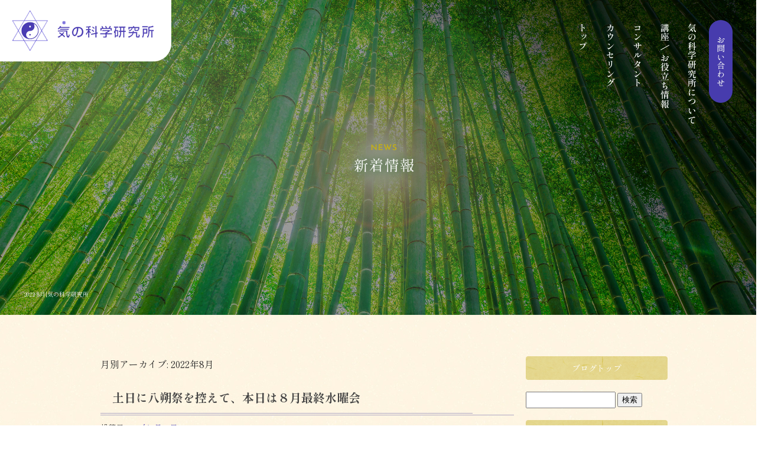

--- FILE ---
content_type: text/html; charset=UTF-8
request_url: https://www.kinokagaku.com/archives/date/2022/08
body_size: 27875
content:
<!DOCTYPE html>
<html lang="ja">
<head>
<!-- ▼Googleアナリティクスタグ▼ -->

<!-- ▲Googleアナリティクスタグ▲ -->
<link rel='dns-prefetch' href='//static.addtoany.com' />
<link rel='dns-prefetch' href='//s.w.org' />
<link rel="alternate" type="application/rss+xml" title="気の科学研究所 &raquo; フィード" href="https://www.kinokagaku.com/feed" />
<link rel="alternate" type="application/rss+xml" title="気の科学研究所 &raquo; コメントフィード" href="https://www.kinokagaku.com/comments/feed" />
		<script type="text/javascript">
			window._wpemojiSettings = {"baseUrl":"https:\/\/s.w.org\/images\/core\/emoji\/11\/72x72\/","ext":".png","svgUrl":"https:\/\/s.w.org\/images\/core\/emoji\/11\/svg\/","svgExt":".svg","source":{"concatemoji":"https:\/\/www.kinokagaku.com\/60026267\/wp-includes\/js\/wp-emoji-release.min.js?ver=4.9.8"}};
			!function(a,b,c){function d(a,b){var c=String.fromCharCode;l.clearRect(0,0,k.width,k.height),l.fillText(c.apply(this,a),0,0);var d=k.toDataURL();l.clearRect(0,0,k.width,k.height),l.fillText(c.apply(this,b),0,0);var e=k.toDataURL();return d===e}function e(a){var b;if(!l||!l.fillText)return!1;switch(l.textBaseline="top",l.font="600 32px Arial",a){case"flag":return!(b=d([55356,56826,55356,56819],[55356,56826,8203,55356,56819]))&&(b=d([55356,57332,56128,56423,56128,56418,56128,56421,56128,56430,56128,56423,56128,56447],[55356,57332,8203,56128,56423,8203,56128,56418,8203,56128,56421,8203,56128,56430,8203,56128,56423,8203,56128,56447]),!b);case"emoji":return b=d([55358,56760,9792,65039],[55358,56760,8203,9792,65039]),!b}return!1}function f(a){var c=b.createElement("script");c.src=a,c.defer=c.type="text/javascript",b.getElementsByTagName("head")[0].appendChild(c)}var g,h,i,j,k=b.createElement("canvas"),l=k.getContext&&k.getContext("2d");for(j=Array("flag","emoji"),c.supports={everything:!0,everythingExceptFlag:!0},i=0;i<j.length;i++)c.supports[j[i]]=e(j[i]),c.supports.everything=c.supports.everything&&c.supports[j[i]],"flag"!==j[i]&&(c.supports.everythingExceptFlag=c.supports.everythingExceptFlag&&c.supports[j[i]]);c.supports.everythingExceptFlag=c.supports.everythingExceptFlag&&!c.supports.flag,c.DOMReady=!1,c.readyCallback=function(){c.DOMReady=!0},c.supports.everything||(h=function(){c.readyCallback()},b.addEventListener?(b.addEventListener("DOMContentLoaded",h,!1),a.addEventListener("load",h,!1)):(a.attachEvent("onload",h),b.attachEvent("onreadystatechange",function(){"complete"===b.readyState&&c.readyCallback()})),g=c.source||{},g.concatemoji?f(g.concatemoji):g.wpemoji&&g.twemoji&&(f(g.twemoji),f(g.wpemoji)))}(window,document,window._wpemojiSettings);
		</script>
		<style type="text/css">
img.wp-smiley,
img.emoji {
	display: inline !important;
	border: none !important;
	box-shadow: none !important;
	height: 1em !important;
	width: 1em !important;
	margin: 0 .07em !important;
	vertical-align: -0.1em !important;
	background: none !important;
	padding: 0 !important;
}
</style>
<link rel='stylesheet' id='contact-form-7-css'  href='https://www.kinokagaku.com/60026267/wp-content/plugins/contact-form-7/includes/css/styles.css?ver=5.1.6' type='text/css' media='all' />
<link rel='stylesheet' id='contact-form-7-confirm-css'  href='https://www.kinokagaku.com/60026267/wp-content/plugins/contact-form-7-add-confirm/includes/css/styles.css?ver=5.1' type='text/css' media='all' />
<link rel='stylesheet' id='simplamodalwindow-css'  href='https://www.kinokagaku.com/60026267/wp-content/plugins/light-box-miyamoto/SimplaModalwindow/jquery.SimplaModalwindow.css?ver=4.9.8' type='text/css' media='all' />
<link rel='stylesheet' id='toc-screen-css'  href='https://www.kinokagaku.com/60026267/wp-content/plugins/table-of-contents-plus/screen.min.css?ver=1509' type='text/css' media='all' />
<link rel='stylesheet' id='addtoany-css'  href='https://www.kinokagaku.com/60026267/wp-content/plugins/add-to-any/addtoany.min.css?ver=1.16' type='text/css' media='all' />
<script type='text/javascript'>
window.a2a_config=window.a2a_config||{};a2a_config.callbacks=[];a2a_config.overlays=[];a2a_config.templates={};a2a_localize = {
	Share: "共有",
	Save: "ブックマーク",
	Subscribe: "購読",
	Email: "メール",
	Bookmark: "ブックマーク",
	ShowAll: "すべて表示する",
	ShowLess: "小さく表示する",
	FindServices: "サービスを探す",
	FindAnyServiceToAddTo: "追加するサービスを今すぐ探す",
	PoweredBy: "Powered by",
	ShareViaEmail: "メールでシェアする",
	SubscribeViaEmail: "メールで購読する",
	BookmarkInYourBrowser: "ブラウザにブックマーク",
	BookmarkInstructions: "このページをブックマークするには、 Ctrl+D または \u2318+D を押下。",
	AddToYourFavorites: "お気に入りに追加",
	SendFromWebOrProgram: "任意のメールアドレスまたはメールプログラムから送信",
	EmailProgram: "メールプログラム",
	More: "詳細&#8230;",
	ThanksForSharing: "共有ありがとうございます !",
	ThanksForFollowing: "フォローありがとうございます !"
};
</script>
<script type='text/javascript' defer src='https://static.addtoany.com/menu/page.js'></script>
<script type='text/javascript' src='https://www.kinokagaku.com/60026267/wp-includes/js/jquery/jquery-3.7.1.min.js?ver=3.7.1'></script>
<script type='text/javascript' src='https://www.kinokagaku.com/60026267/wp-includes/js/jquery/jquery-migrate-3.5.0.min.js?ver=3.5.0'></script>
<script type='text/javascript' defer src='https://www.kinokagaku.com/60026267/wp-content/plugins/add-to-any/addtoany.min.js?ver=1.1'></script>
<link rel='https://api.w.org/' href='https://www.kinokagaku.com/wp-json/' />
<!-- Google tag (gtag.js) -->
<script async src="https://www.googletagmanager.com/gtag/js?id=G-JPTH5V7L9Z"></script>
<script>
  window.dataLayer = window.dataLayer || [];
  function gtag(){dataLayer.push(arguments);}
  gtag('js', new Date());

  gtag('config', 'G-JPTH5V7L9Z');
</script>
<style type="text/css">div#toc_container {width: 50%;}</style><meta charset="UTF-8" />
<meta name="viewport" content="width=1400">
<meta name="format-detection" content="telephone=no">
<title>  2022  8月 | 気の科学研究所</title>
<link rel="profile" href="https://gmpg.org/xfn/11" />
<link rel="stylesheet" type="text/css" media="all" href="https://www.kinokagaku.com/60026267/wp-content/themes/multipress/style.css" />
<link rel="stylesheet" type="text/css" media="all" href="https://www.kinokagaku.com/60026267/wp-content/themes/multipress/theme.css" />
<link rel="stylesheet" type="text/css" media="all" href="https://www.kinokagaku.com/60026267/wp-content/themes/multipress/common.css" />
<link rel="shortcut icon" href="https://www.kinokagaku.com/favicon.ico" />
<link rel="apple-touch-icon" type="image/png" sizes="240x240" href="https://www.kinokagaku.com/apple-touch-icon.png">
<link rel="stylesheet" type="text/css" media="all" href="https://www.kinokagaku.com/files/files_common.css?250324094659" />
<link rel="stylesheet" type="text/css" media="all" href="https://www.kinokagaku.com/files/files_pc.css?250805034456" />

<link rel="pingback" href="https://www.kinokagaku.com/60026267/xmlrpc.php" />





<meta name="description" content="京都市にあります気の科学研究所です。あなたのお悩みをカウンセリングし、多角的な分析から講じてヒーリング・気功をはじめとした様々な解決の手立てを提供します。" />
<meta name="keywords" content="気の科学研究所,京都,カウンセリング,京都,ヒーリング,風水,気功,体験講座" />

<script type="text/javascript" src="https://www.kinokagaku.com/files/js/effect_pc.js"></script>
<link rel="stylesheet" href="https://www.kinokagaku.com/files/Gallery-master/css/blueimp-gallery.min.css">
<script src="https://www.kinokagaku.com/files/Gallery-master/js/blueimp-gallery.min.js"></script>
<script type="text/javascript" src="https://www.kinokagaku.com/files/js/footer_common.js?250324103812"></script>
<script type="text/javascript" src="https://www.kinokagaku.com/files/js/footer_pc.js?250324105947"></script>


<!-- OGPここから -->
<meta property="fb:app_id" content="" />
<meta property="og:type" content="website" />
<meta property="og:locale" content="ja_JP" />
<meta property="og:description" content="">
<meta property="og:title" content="気の科学研究所">
<meta property="og:url" content="https://www.kinokagaku.com/">
<meta property="og:image" content="https://www.kinokagaku.com/apple-touch-icon.png">
<meta property="og:site_name" content="気の科学研究所">
<!-- OGPここまで -->
</head>


<body  class="blog">

<div id="wrapper">
<div id="blueimp-gallery" class="blueimp-gallery blueimp-gallery-controls">
    <div class="slides"></div>
    <h3 class="title"></h3>
    <p class="description"></p>
    <a class="prev">‹</a>
    <a class="next">›</a>
    <a class="close">×</a>
    <a class="play-pause"></a>
    <ol class="indicator"></ol>
</div>

	<div id="branding_box">

	<div id="site-description">
<a href="https://www.kinokagaku.com/" title="気の科学研究所" rel="home">  2022  8月|気の科学研究所</a>
	</div>


<div id="header_information" class="post">

	
<div class="post-data">
<div class="main_header">
<a href="/"><img src="/files/sp1.gif" width="240" height="100" /></a>
</div></div>

<div class="clear_float"></div>

	
</div><!-- #header_information -->


	<div id="access" role="navigation">
		<div class="menu-header"><ul id="menu-gnavi" class="menu"><li id="menu-item-34" class="gnavi11 menu-item menu-item-type-post_type menu-item-object-page menu-item-home menu-item-34"><a href="https://www.kinokagaku.com/">トップページ</a></li>
<li id="menu-item-35" class="gnavi12 menu-item menu-item-type-post_type menu-item-object-page menu-item-35"><a href="https://www.kinokagaku.com/counseling">カウンセリング</a></li>
<li id="menu-item-32" class="gnavi13 menu-item menu-item-type-post_type menu-item-object-page menu-item-32"><a href="https://www.kinokagaku.com/consultant">コンサルタント</a></li>
<li id="menu-item-33" class="gnavi14 menu-item menu-item-type-post_type menu-item-object-page menu-item-33"><a href="https://www.kinokagaku.com/healing">講座/お役立ち情報</a></li>
<li id="menu-item-84" class="gnavi15 menu-item menu-item-type-post_type menu-item-object-page menu-item-84"><a href="https://www.kinokagaku.com/company">気の科学研究所について</a></li>
<li id="menu-item-31" class="gnavi16 menu-item menu-item-type-post_type menu-item-object-page menu-item-31"><a href="https://www.kinokagaku.com/contact">お問い合わせ</a></li>
</ul></div>	</div><!-- #access -->

	</div><!-- #branding_box --><div id="main_teaser">


        <img alt="オフィシャルブログ" src="https://www.kinokagaku.com/60026267/wp-content/uploads/2025/03/pc_teaser_07.png">
</div>

<div id="outer_block">
<div id="inner_block">

	<div id="blog_main">

		<div id="container">


			<h1 class="page-title">
				月別アーカイブ: <span>2022年8月</span>			</h1>





        <div id="post-6074" class="post-6074 post type-post status-publish format-standard hentry category-blogpost">
            <h2 class="entry-title"><a href="https://www.kinokagaku.com/archives/6074" title="土日に八朔祭を控えて、本日は８月最終水曜会 へのパーマリンク" rel="bookmark">土日に八朔祭を控えて、本日は８月最終水曜会</a></h2>

            <div class="entry-meta">
                <span class="meta-prep meta-prep-author">投稿日</span> <a href="https://www.kinokagaku.com/archives/6074" title="11:55 AM" rel="bookmark"><span class="entry-date">2022年8月31日</span></a><!-- <span class="meta-sep">by</span>-->  <!--<span class="author vcard"><a class="url fn n" href="https://www.kinokagaku.com/archives/author/kinokagaku" title="kinokagaku の投稿をすべて表示">kinokagaku</a></span>-->            </div><!-- .entry-meta -->

    
            <div class="entry-content">
                <div class="addtoany_share_save_container addtoany_content addtoany_content_top"><div class="a2a_kit a2a_kit_size_32 addtoany_list" data-a2a-url="https://www.kinokagaku.com/archives/6074" data-a2a-title="土日に八朔祭を控えて、本日は８月最終水曜会"><a class="a2a_button_facebook" href="https://www.addtoany.com/add_to/facebook?linkurl=https%3A%2F%2Fwww.kinokagaku.com%2Farchives%2F6074&amp;linkname=%E5%9C%9F%E6%97%A5%E3%81%AB%E5%85%AB%E6%9C%94%E7%A5%AD%E3%82%92%E6%8E%A7%E3%81%88%E3%81%A6%E3%80%81%E6%9C%AC%E6%97%A5%E3%81%AF%EF%BC%98%E6%9C%88%E6%9C%80%E7%B5%82%E6%B0%B4%E6%9B%9C%E4%BC%9A" title="Facebook" rel="nofollow noopener" target="_blank"></a><a class="a2a_button_x" href="https://www.addtoany.com/add_to/x?linkurl=https%3A%2F%2Fwww.kinokagaku.com%2Farchives%2F6074&amp;linkname=%E5%9C%9F%E6%97%A5%E3%81%AB%E5%85%AB%E6%9C%94%E7%A5%AD%E3%82%92%E6%8E%A7%E3%81%88%E3%81%A6%E3%80%81%E6%9C%AC%E6%97%A5%E3%81%AF%EF%BC%98%E6%9C%88%E6%9C%80%E7%B5%82%E6%B0%B4%E6%9B%9C%E4%BC%9A" title="X" rel="nofollow noopener" target="_blank"></a><a class="a2a_button_line" href="https://www.addtoany.com/add_to/line?linkurl=https%3A%2F%2Fwww.kinokagaku.com%2Farchives%2F6074&amp;linkname=%E5%9C%9F%E6%97%A5%E3%81%AB%E5%85%AB%E6%9C%94%E7%A5%AD%E3%82%92%E6%8E%A7%E3%81%88%E3%81%A6%E3%80%81%E6%9C%AC%E6%97%A5%E3%81%AF%EF%BC%98%E6%9C%88%E6%9C%80%E7%B5%82%E6%B0%B4%E6%9B%9C%E4%BC%9A" title="Line" rel="nofollow noopener" target="_blank"></a></div></div><div class="photo aligncenter"><a class="modal photoswipe" href='https://www.kinokagaku.com/60026267/wp-content/uploads/2022/08/DSC01352.jpg' title='DSC01352'><img width="300" height="225" src="https://www.kinokagaku.com/60026267/wp-content/uploads/2022/08/DSC01352-300x225.jpg" class="attachment-medium" alt="DSC01352.jpg" /></a></div>
<p>今日で８月も最終日ですね。<br />
処暑を過ぎて、朝７時台の散歩でも、めっきりと涼しくなったのを感じます。ｗ</p>
<p>今日は、打って変わって朝から暑く、昼間は３５度になるとか。＾＾；<br />
それでも、嵐山東公園では、先週鳴いてたツクツクホウシもミンミンゼミも、もう居ない。<br />
夏も終わりを感じますね。ｗ</p>
<p>京都で最終の夏祭りというのは、松尾大社の八朔祭になります。<br />
古来は旧暦８月の朔日（ついたち）に行なわれていましたが、現代では９月の第１土日曜日に行なわれています。</p>
<p>八朔祭は、台風や病害虫の被害が多くなる八月の朔日に、風雨順調・五穀豊穣・家内安全を祈願するお祭りです。<br />
松尾大社の八朔祭では、女神輿・子供みこし・八朔相撲・赤ちゃん土俵入り・嵯峨六斎念仏・上桂御霊太鼓などが行われ、日没後には境内の万灯が灯されます。</p>
<p>今年は、女神輿巡幸が９月３日14:00から出御、18:30に還御になります。<br />
盆踊り大会・八朔相撲大会・郡太鼓・上桂御霊太鼓・神結びブライダルショーに中止になりましたが＾＾；<br />
閉門は、午後９時迄ありますので、境内の万灯の風情を楽しむことができますよ。ｗ</p>
<p>４日の日曜は、嵯峨野六斎念仏踊が午後４時頃から行われます。<br />
が、閉門が午後６時の予定ですので、万灯の夜景は楽しめないのが残念ですね。＾＾；</p>
<p>ちなみに、お稲荷さんが狐、天神さんが牛というように、松尾大社では亀と鯉が「神使い」として崇められています。<br />
これは、松尾山の神の様々な伝説によるものです。</p>
<p>丹波の国がまだ湖だった頃、保津峡を開削し、水を流して肥沃な土地になったのが山城盆地の誕生で、その時この神が右手で土を掬い、その土を積まれたのが亀山。<br />
左手で掬って積んだのが荒子山（嵐山）になったと伝わっています。</p>
<p>また、神様が丹波の国を視察に行くのに川を遡られる時、緩流は亀の背中に、急流は鯉の背中に乗って向かわれたという言い伝えがあるのです。<br />
これらの伝説は、大陸から新しい文化をもたらした秦氏が、松尾山の神の御神威を仰ぎつつ、この地方一帯の開拓に当たったことを示すものでしょう。</p>
<p>日中はまだまだ暑い京都ですが、松尾大社では９月末まで、「風鈴祈願　招福除災の音」と称して、境内にたくさんの風鈴が吊るされています。<br />
風鈴の音には、厄除け・魔除けの効果があるとされ、境内を吹き渡る風と涼やかな音色を楽しむこともできます。</p>
<p>風は自在ですが、どこの寺社でも祝詞や心経、真言を奏上すると、風が吹いたり、締めきった堂内でも線香の煙がこちらにたなびいてくる不思議がありますね。ｗ<br />
「神を失くすな、仏を忘るな」とはいう言葉を思い出します。</p>
<p>人は誰でも、精神という神があって、それを失うと失神。＾＾；<br />
極悪非道な人であっても、何か或いは誰かを大事に慈しむ心はあって、仏心はあるものと思っています。</p>
<p>だから、誰でも、神仏と共に在って生きてるわけです。ｗ<br />
上杉謙信の如く、「我すなわち刀八（とばつ）毘沙門天、刀八毘沙門天すなわち我なり」と入我我入できずとも、神仏同体・神仏同行をイメージして言行することは、お手本をなぞって習字するように良い効果があるものです。ｗ</p>
<p>イメージすることが、現実化しますから、イメージはとても大事です。<br />
不幸や病苦を怖れて、具体的な悪いイメージは持たず、良いイメージを無意識下にインプットして行きましょう。ｗ</p>
<p>ヒトの脳は考えることに特化していますが、それを正しく機能させているかは別物ですね。＾＾；<br />
幸せって、ホントは生きてる喜びや楽しみ実感することであって、人の承認は必要としないはずなんですけどねえ。ｗ</p>
<p>過ぎゆく夏を楽しんで、実りの秋を期待しましょう。<br />
コロナで、まだまだタイにもバリ島にも行けませんが、たとえ一日でも行楽の秋も愉しみたいものです。ｗ</p>
<p>予約なき日は研究三昧ですが、そればっかりじゃ専門バカになりそう。＾＾；<br />
アンコールワットにもいつか行きたいと思ってるので、クメール語でも勉強しようかしらん。ｗ</p>
<p>今日は真夏に戻ったかのような晴天と暑さですが、寝冷えには注意しましょう。<br />
寒暖差が強いと自律神経も失調しやすくなります。</p>
<p>特に鎖骨をよく動かして、頸椎から脳への血流を良くし、胸鎖関節や肋間筋を緩めて、十分な酸素が入る呼吸をしましょう。<br />
感染防止には、小まめな殺菌消毒と、何よりも自己免疫力を高めることが肝腎ですね。ｗ</p>
<p>さて、本日は、８月最後の水曜会です。<br />
今日のメニューは、以下の１２品です。<br />
１．刻みオクラ、メカブ、ワカメ、豆腐の冷やし麺つゆ和え。<br />
２．キャベツと赤万願寺のコールスローサラダ。<br />
３．水菜と鶏チャーシューの和風玉ネギドレッシングサラダ。<br />
４．自家製絹揚げ、青ネギ散らし、生醤油で。<br />
５．焼き赤万時唐辛子、削りカツオ散らし。<br />
６．いづみ式マーボー豆腐。<br />
７．鯖の水煮のワサビマヨポン、ブロッコリースプラウト散らし。<br />
８．アカイカとニンニクのオリーブオイルソテー、パクチー散らし。<br />
９．いづみ式チーズ風味豚カツ。<br />
１０．丸ごと玉ネギのコンソメポトフ。<br />
１１．自家製干しシイタケと里芋の鬼絞め、ちゃう、お煮しめ。ｗ<br />
１２．カラスカレイの煮つけ。</p>
<div class="clear"> </div>
                            </div><!-- .entry-content -->

    
        </div><!-- #post-## -->

    

        <div id="post-6071" class="post-6071 post type-post status-publish format-standard hentry category-blogpost">
            <h2 class="entry-title"><a href="https://www.kinokagaku.com/archives/6071" title="地蔵盆の本日、二日灸を控えて、本日は水曜会 へのパーマリンク" rel="bookmark">地蔵盆の本日、二日灸を控えて、本日は水曜会</a></h2>

            <div class="entry-meta">
                <span class="meta-prep meta-prep-author">投稿日</span> <a href="https://www.kinokagaku.com/archives/6071" title="11:48 AM" rel="bookmark"><span class="entry-date">2022年8月24日</span></a><!-- <span class="meta-sep">by</span>-->  <!--<span class="author vcard"><a class="url fn n" href="https://www.kinokagaku.com/archives/author/kinokagaku" title="kinokagaku の投稿をすべて表示">kinokagaku</a></span>-->            </div><!-- .entry-meta -->

    
            <div class="entry-content">
                <div class="addtoany_share_save_container addtoany_content addtoany_content_top"><div class="a2a_kit a2a_kit_size_32 addtoany_list" data-a2a-url="https://www.kinokagaku.com/archives/6071" data-a2a-title="地蔵盆の本日、二日灸を控えて、本日は水曜会"><a class="a2a_button_facebook" href="https://www.addtoany.com/add_to/facebook?linkurl=https%3A%2F%2Fwww.kinokagaku.com%2Farchives%2F6071&amp;linkname=%E5%9C%B0%E8%94%B5%E7%9B%86%E3%81%AE%E6%9C%AC%E6%97%A5%E3%80%81%E4%BA%8C%E6%97%A5%E7%81%B8%E3%82%92%E6%8E%A7%E3%81%88%E3%81%A6%E3%80%81%E6%9C%AC%E6%97%A5%E3%81%AF%E6%B0%B4%E6%9B%9C%E4%BC%9A" title="Facebook" rel="nofollow noopener" target="_blank"></a><a class="a2a_button_x" href="https://www.addtoany.com/add_to/x?linkurl=https%3A%2F%2Fwww.kinokagaku.com%2Farchives%2F6071&amp;linkname=%E5%9C%B0%E8%94%B5%E7%9B%86%E3%81%AE%E6%9C%AC%E6%97%A5%E3%80%81%E4%BA%8C%E6%97%A5%E7%81%B8%E3%82%92%E6%8E%A7%E3%81%88%E3%81%A6%E3%80%81%E6%9C%AC%E6%97%A5%E3%81%AF%E6%B0%B4%E6%9B%9C%E4%BC%9A" title="X" rel="nofollow noopener" target="_blank"></a><a class="a2a_button_line" href="https://www.addtoany.com/add_to/line?linkurl=https%3A%2F%2Fwww.kinokagaku.com%2Farchives%2F6071&amp;linkname=%E5%9C%B0%E8%94%B5%E7%9B%86%E3%81%AE%E6%9C%AC%E6%97%A5%E3%80%81%E4%BA%8C%E6%97%A5%E7%81%B8%E3%82%92%E6%8E%A7%E3%81%88%E3%81%A6%E3%80%81%E6%9C%AC%E6%97%A5%E3%81%AF%E6%B0%B4%E6%9B%9C%E4%BC%9A" title="Line" rel="nofollow noopener" target="_blank"></a></div></div><div class="photo aligncenter"><a class="modal photoswipe" href='https://www.kinokagaku.com/60026267/wp-content/uploads/2022/08/DSC01350.jpg' title='DSC01350'><img width="300" height="225" src="https://www.kinokagaku.com/60026267/wp-content/uploads/2022/08/DSC01350-300x225.jpg" class="attachment-medium" alt="DSC01350.jpg" /></a></div>
<p>今日、２４日は地蔵菩薩のご縁日ですね。<br />
縁日は、神仏の世界とこの世の縁がある日とされており、毎月２４日には地蔵菩薩のお祭りや供養が行われます。</p>
<p>京都では、８月２４日は「地蔵盆」と呼ばれ、子供が中心となってお地蔵様を供養します。<br />
地蔵盆は、主にお寺に祀られている地蔵菩薩ではなく、街角や道端のお地蔵様、いわゆる「辻地蔵」が対象になります。</p>
<p>お地蔵様を洗い清めて、新しい涎掛けを着け、お顔を白く塗るお化粧をして飾りつけをします。<br />
京都が発祥といわれていますが、子供が生まれると男の子は白、女の子は赤の提灯に名前と地蔵尊と書いて奉納する風習があります。<br />
提灯は、お地蔵さまと子供の縁を結ぶ意味があるのです。</p>
<p>ほとんどの町々で町内会が運営しますが、子供たちはお供えのお菓子をいただき、ゲームや福引、処によってはカラオケや盆踊りをする町内もあります。ｗ<br />
最近はあまり見かけなくなりましたが、「数珠回し」や「数珠繰り」といって、直径２ｍ〜３ｍくらいの長い数珠を読経やご詠歌に合わせて回す儀式もあります。</p>
<p>私の生家は、桂離宮の裏にありましたが、毎年地蔵盆には多くの人が集まって来て、一緒に数珠を回したものです。ｗ<br />
母方祖母が本能寺で得度した阿闍梨だったせいもあるのかしらん。ｗ</p>
<p>おかげで、「これは、この世のことならず。賽の河原の物語」などというご詠歌も、知らずと頭に入ってるし。ｗ<br />
母方祖父母にもよく可愛がられたものですが、ずっと門徒だった父方祖母と一緒に居ましたので、正信偈や阿弥陀経もいつしか諳んじてましたが。ｗ</p>
<p>仏教では、人は死ぬと７日目に三途の川を渡るとされています。<br />
この川のほとりに賽の河原があるのですが、子供が親より先に死ぬのは罪に当たり、嬰児たちは石積の修行をさせられるのだとか。ｗ</p>
<p>これを哀れに思って救済するのがお地蔵様ですが、地蔵菩薩は大日如来の化神とも、辻地蔵は結界を守る賽の神と混交されたものともいわれています。<br />
あまり知られてないことでは、鎌倉初期の仏典では、地獄の主である閻魔大王は地蔵菩薩の化身とされています。</p>
<p>平安時代の官僚にして歌人であった小野篁（おののたかむら）の有名な話がありますね。<br />
彼は昼間は朝廷に仕え、夜になると井戸を通って地獄へ通い、閻魔大王のもとで裁判の補佐をしていたといいます。</p>
<p>ある日彼は、地獄で苦しむ亡者の代わりに、閻魔大王が地獄の炎で自身の体を焼いて苦しんでいるのを目撃してしまい、閻魔大王を救おうと供養を始めたのが地蔵盆の由来とされています。<br />
地蔵菩薩は、釈迦如来も阿弥陀如来も救えなかったあらゆる人を救済する誓願をした方なので、地獄でも閻魔大王として死者を救済すべく、死者の代わりに自らを焼いたといわれているのです。</p>
<p>小野篁が地獄へ通った「冥途通いの井戸」と、地獄から帰って来るときに通った「黄泉がえりの井戸」は、祇園にある「「六道珍皇寺」に今も現存しています。<br />
六道珍皇寺（ろくどうちんこうじ、近来はちんのうじとも呼ばれてる）は、通称「六道さん」と呼ばれています。</p>
<p>六道詣り（六道さん）が有名で、盂蘭盆に先立って毎年8月の7日から10日に行なわれる祖先崇拝の宗教行事ですね。<br />
この寺の所在地付近は、平安京の葬地であった鳥部野（鳥辺野）の入口にあたり、現世と他界の境にあたると考えられ、「六道の辻」と呼ばれています。</p>
<p>嵯峨野の風葬地は化野（あだしの）ですが、８月には化野念仏寺の千灯供養が有名です。<br />
千灯供養は、化野念仏寺の西院の河原（さいのかわら）に祀られている数千体の無縁仏にロウソクを灯して供養する仏事です。</p>
<p>近来では、２３・２４日でなく、８月末の土日に行われていますが、今年はコロナ対策で中止だそうです。＾＾；<br />
化野念仏寺の千灯供養に合わせて、今年なら２７・２８日に愛宕古道街道灯しが行なわれます。</p>
<p>嵯峨野の清凉寺から愛宕神社一の鳥居までの旧愛宕街道が、夕刻の６時から無数の提灯で照らされるのが美しいのですが・・<br />
今年は、大幅に規模を縮小して行われるそうです。＾＾；</p>
<p>そちらには行きませんが、２８日は旧暦八月二日で、「二日灸」の日に当たります。<br />
旧暦の2月2日と、8月2日にお灸をすえると、いつもの２倍以上の効果が期待でき、無病息災で暮らせるというものです。ｗ</p>
<p>ご存じお灸は、ツボといわれる体のポイントに熱を加えることで、身体の不調を緩和する東洋医学の治療法です。<br />
諸説ありますが、日本へは遣隋使や遣唐使によってもたらされたとも言われています。</p>
<p>２０００年前には既に医術として体系化されていた「灸」ですが、当時、中国北部の民族は、人間は熱の塊から生まれ、年を重ねるにつれて冷たく動かなくなるものと考えていました。<br />
そこで、体から熱が冷めていくことを抑え、少しでも長生きできるようにと考え出されたのが「お灸」だといいます。ｗ</p>
<p>ツボを温めることによって血行が改善し、神経が緩和し、自然治癒力が上がって、肩のこりや目の疲れ、腰の痛みなど、さまざまな症状が緩和される効果があります。<br />
今では、ドラッグストアでも、シール型のお手軽に使えるものが売っていますね。<br />
これは火を使わず、水を数滴垂らすことで温まり、5分程度で終わるのが便利です。ｗ</p>
<p>経穴（ツボ）は、基本的に３６５穴あるのですが、脳に刺激が伝わりやすく、肩コリ、ストレスなどに効く万能のツボに「合谷（ごうこく）」があります。<br />
合谷は、親指と人指し指の骨が交差した部分から、人差し指へ向かって押していくと、圧痛を感じるくぼみにあります。</p>
<p>現代の医学でも、合谷は押すだけで血流を活発にし、血圧が下がったり、歯痛や首・肩の痛みが緩和したり、自律神経の働きが良くなることが証明されています。<br />
めまいや頭痛、目の疲れや視力障碍、顎関節症、冷えにも良い効果があり、効果が感じられたら、毎日でも習慣づけることがお勧めです。ｗ</p>
<p>「二日灸（やいと）は日を見るな」という諺もあり，日の吉凶に関係なく、この日の灸は平素の2倍以上の効能があるとされてきました。ｗ<br />
皆さんも、２８日には合谷を押してみませんか？ｗ</p>
<p>セルフでは、爪を立てないように親指をツ ボに当て、残り 4 本の指を手のひらに 当てて、痛気持ち良いと感じるくらいの強さで押します。<br />
5 秒押してゆっくり離すのを 両手 5、6 回ずつ行うと良いでしょう。</p>
<p>押す圧は、弱すぎても効果がありませんが、強すぎるのもダメで効果がありません。＾＾；<br />
「少し痛いけど気持ち良い」くらいの圧がベストで、そう感じるのはそこの血流が良くなってる証でもあります。ｗ</p>
<p>痛苦や不調・不具合ある処には、必ず血流の滞りがあるものです。<br />
動脈でなく静脈でも、３秒３回のリズムで開いてあげると、３０秒から６０秒あれば全身に新しい血流が巡ります。</p>
<p>この新しい血液に、DNAレベルで細胞を修復する働きがあることが発表されています。<br />
以前レシピに組んだ「全身の血行路の開放」は、私の施術でも、お伝えした方々にも大いに役立っています。ｗ</p>
<p>皮膚、骨膜、神経、脳について、陰圧、拮抗圧、振動と揺らぎについて、まだまだ面白いことが見つかりそうです。＾＾<br />
これからの講座や施術法の展開が、ますます楽しみですばい。ｗ</p>
<p>さて、予約なき本日は、家の小地蔵ちゃんに香を手向けて、顧問先への指示書発送。ｗ<br />
午後は学習と研究に勤しんでから、５時を過ぎたら水曜会で歓談しましょう。ｗ</p>
<p>今日のメニューは、以下の１４品です。<br />
１．刻みオクラ、メカブ、ワカメの冷やし麺つゆ和え。<br />
２．叩きモロヘイヤとおろし長芋のリンゴ酢・麺つゆ和え。<br />
３．レタス、水菜、スィートコーンの深煎りごまドレッシングサラダ。<br />
４．湯がきアスパラカス、ブラックソルトで。<br />
５．焼き万願寺唐辛子の削りカツオ散らし、生醤油で。<br />
６．ラム肉と玉ネギの焦がしニンニクジンギスカンソテー。<br />
７．鶏手羽元と新じゃがの油淋鶏（ユーリンチー）。<br />
８．豚ロースとピーマン・人参・キャベツのナムプラー炒め、タイ風パック・パット・ムゥ。<br />
９．茄子、人参、玉ネギ入りシーフードカレー。<br />
１０．鯖の水煮とブロッコリースプラウトのマヨネーズ・ポン酢。<br />
１１．とろ鯖の照り焼き。<br />
１２．鮭アラ身の焼いたん、パルメジャーノチーズ掛け。<br />
１３．いづみ式モロヘイヤの天ぷら、ブラックソルトで。<br />
１４．いづみ式エリンギのバター焼き。</p>
<div class="clear"> </div>
                            </div><!-- .entry-content -->

    
        </div><!-- #post-## -->

    

        <div id="post-6062" class="post-6062 post type-post status-publish format-standard hentry category-blogpost">
            <h2 class="entry-title"><a href="https://www.kinokagaku.com/archives/6062" title="８月度の講座を終え、送り火終わって、本日は水 曜会 へのパーマリンク" rel="bookmark">８月度の講座を終え、送り火終わって、本日は水 曜会</a></h2>

            <div class="entry-meta">
                <span class="meta-prep meta-prep-author">投稿日</span> <a href="https://www.kinokagaku.com/archives/6062" title="12:11 PM" rel="bookmark"><span class="entry-date">2022年8月17日</span></a><!-- <span class="meta-sep">by</span>-->  <!--<span class="author vcard"><a class="url fn n" href="https://www.kinokagaku.com/archives/author/kinokagaku" title="kinokagaku の投稿をすべて表示">kinokagaku</a></span>-->            </div><!-- .entry-meta -->

    
            <div class="entry-content">
                <div class="addtoany_share_save_container addtoany_content addtoany_content_top"><div class="a2a_kit a2a_kit_size_32 addtoany_list" data-a2a-url="https://www.kinokagaku.com/archives/6062" data-a2a-title="８月度の講座を終え、送り火終わって、本日は水 曜会"><a class="a2a_button_facebook" href="https://www.addtoany.com/add_to/facebook?linkurl=https%3A%2F%2Fwww.kinokagaku.com%2Farchives%2F6062&amp;linkname=%EF%BC%98%E6%9C%88%E5%BA%A6%E3%81%AE%E8%AC%9B%E5%BA%A7%E3%82%92%E7%B5%82%E3%81%88%E3%80%81%E9%80%81%E3%82%8A%E7%81%AB%E7%B5%82%E3%82%8F%E3%81%A3%E3%81%A6%E3%80%81%E6%9C%AC%E6%97%A5%E3%81%AF%E6%B0%B4%20%E6%9B%9C%E4%BC%9A" title="Facebook" rel="nofollow noopener" target="_blank"></a><a class="a2a_button_x" href="https://www.addtoany.com/add_to/x?linkurl=https%3A%2F%2Fwww.kinokagaku.com%2Farchives%2F6062&amp;linkname=%EF%BC%98%E6%9C%88%E5%BA%A6%E3%81%AE%E8%AC%9B%E5%BA%A7%E3%82%92%E7%B5%82%E3%81%88%E3%80%81%E9%80%81%E3%82%8A%E7%81%AB%E7%B5%82%E3%82%8F%E3%81%A3%E3%81%A6%E3%80%81%E6%9C%AC%E6%97%A5%E3%81%AF%E6%B0%B4%20%E6%9B%9C%E4%BC%9A" title="X" rel="nofollow noopener" target="_blank"></a><a class="a2a_button_line" href="https://www.addtoany.com/add_to/line?linkurl=https%3A%2F%2Fwww.kinokagaku.com%2Farchives%2F6062&amp;linkname=%EF%BC%98%E6%9C%88%E5%BA%A6%E3%81%AE%E8%AC%9B%E5%BA%A7%E3%82%92%E7%B5%82%E3%81%88%E3%80%81%E9%80%81%E3%82%8A%E7%81%AB%E7%B5%82%E3%82%8F%E3%81%A3%E3%81%A6%E3%80%81%E6%9C%AC%E6%97%A5%E3%81%AF%E6%B0%B4%20%E6%9B%9C%E4%BC%9A" title="Line" rel="nofollow noopener" target="_blank"></a></div></div><div class="photo aligncenter"><a class="modal photoswipe" href='https://www.kinokagaku.com/60026267/wp-content/uploads/2022/08/IMG_1063.jpg' title='IMG_1063'><img width="225" height="300" src="https://www.kinokagaku.com/60026267/wp-content/uploads/2022/08/IMG_1063-225x300.jpg" class="attachment-medium" alt="IMG_1063.jpg" /></a> <a class="modal photoswipe" href='https://www.kinokagaku.com/60026267/wp-content/uploads/2022/08/IMG_1073.jpg' title='IMG_1073'><img width="225" height="300" src="https://www.kinokagaku.com/60026267/wp-content/uploads/2022/08/IMG_1073-225x300.jpg" class="attachment-medium" alt="IMG_1073.jpg" /></a> <a class="modal photoswipe" href='https://www.kinokagaku.com/60026267/wp-content/uploads/2022/08/DSC01346.jpg' title='DSC01346'><img width="300" height="225" src="https://www.kinokagaku.com/60026267/wp-content/uploads/2022/08/DSC01346-300x225.jpg" class="attachment-medium" alt="DSC01346.jpg" /></a></div>
<p>昨夜の京都は五山の送り火で、お盆の締めくくりでした。<br />
お盆に帰ってきていた先祖の霊「オショライさん」と呼ぶ魂を、再びあの世へと送り出す儀式として始まった儀式です。</p>
<p>古来、火には「祓い」の意味もあります。<br />
室町時代から、戦などでたくさんの人が亡くなると火を灯してお祓いしてきましたからねえ。ｗ</p>
<p>五山の送り火とともに、嵐山から桂川や、嵯峨野では広沢の池などで精霊流しが行なわれます。<br />
７時ちょっとからの夕立ちってよりゲリラ豪雨で、大文字の点火は遅れましたが、無事点灯。＾＾</p>
<p>１．ほんの５分ほど歩けば、近くの嵐山東公園からは大文字が見えます。<br />
２．鳥居形は正面から見えますが、８時前には雨も已み、鳥居形は時間通りの点灯でした。</p>
<p>３年ぶりの全灯点火で、コロナ禍もこれで祓われると良いのですが。<br />
送り火の灯りを杯に映して飲むと中風にかからないと言われていますので、焼酎片手に近所から見える大文字と鳥居形を見てきましたよ。ｗ</p>
<p>お盆に入って、朝の散歩ではツクツクホウシの鳴き声が目立つようになりました。<br />
送り火が終わると、しみじみと夏も終わって行くのだなあと感じます。</p>
<p>まだ京都では２３，２４日に、お盆行事として「地蔵盆」が待っているのですが、盆踊りや化野（あだしの）念仏寺の千灯供養が行なわれます。<br />
京都で最後の夏祭りは、松尾大社の「八朔祭」で毎年9月の第一日曜日に行われ、前日の土曜日より盛大に盆踊りなどの諸行事が実施されます。</p>
<p>２３日は二十四節気の「処暑」に当たりますので、暑さのピークもそれまでになってくれると良いですね。<br />
先週土曜日の気の講座も暑い日でしたが、部分的に夕立があった分、少しはマシでした。ｗ</p>
<p>８月からは新しい展開を始めましたが、施術をし合っても汗をかくことはなかったはずです。<br />
最小限度の刺激で最大の効果を及ぼす方法なので、全く力を用いないからです。ｗ</p>
<p>私たちが触れることのできるのは先ず皮膚ですが、皮膚の感覚受容器をあるベクトルで動かすことによって、関節包内の感覚受容器も操作でき、脳に届けて電子電位の正常化を促すことができます。<br />
例えば、マスク生活やデスクワークのせいで、首を後傾させると頭の上の天井が見えない人がいますね。</p>
<p>顏の面が天井と平行になれば正常ですが、後傾させると首の後ろが痛む人が多いものです。ｗ<br />
セルフでもできる簡単な操作を述べると、手の中３指を胸の中央の胸骨に当て、皮膚を上へずり上げて遊びを取ります。</p>
<p>指が止まったところで３秒待ち、圧はそのままで首を後傾させると、痛みなくスムーズに首が後屈できます。<br />
首を元に戻して、次に指腹を下にずらし、皮膚の遊びが止まったところで３秒待てば終了で、もう首の可動は正常になっているでしょう。ｗ</p>
<p>まだ頸骨に痛む部分があるならば、中３指か掌で「陰圧八方螺旋手」を用いると解決できます。<br />
掌を用いる場合は、掌の中心「労宮」に１００円玉があることをイメージして、玉がズレないようにピッタリと皮膚に付けることがコツになります。</p>
<p>手をピッタリと皮膚に着けて、上下左右、右斜め上・斜め下、左斜め下・斜め上の八方向に皮膚を動かし、一番動きにくかった方へ皮膚を引きます。<br />
その位置で圧は抜かずに、今度は時計回り・反時計回りに動かしてみて、やはり動きにくい方へ皮膚を誘導して圧をキープします。</p>
<p>普通は１分以内、長くても９０秒程度で、手に緩む感じが伝わりますが、これはやられた人にもよく感じられます。<br />
この方法は、脊椎関節や肩・膝関節だけでなく、およそ全ての痛みのある筋肉にも使うことができます。</p>
<p>講座では、こうした部分技法だけでなく、人体の螺旋入力と骨膜振動による完全手順操作が伝授出来ました。<br />
螺旋入力は足の指から始めて足首→膝→股関節へ、次いで手に指から手首→肘→肩関節へと軽く関節を回すだけの操作です。</p>
<p>これは動かしやすい方へと３０回回すことで、脳に刺激が伝わり、螺旋の作用で脳から電子伝達を正常化させる技法です。<br />
どっち回しも同じなら、正常か或いは脳の感覚が鈍化しているかなので、１５回ずつ回転の刺激を与えると良いです。ｗ</p>
<p>締め納めの技法では、足底からの２法を用いて、立ち歩いても土台から崩れないよう、戻らないようにしておくことです。<br />
脳脊髄液の循環が良くなる最も簡単なクラニアル技法を４か所に行っておくと完璧です。ｗ</p>
<p>特修の２では、骨膜を振動させることで脳骨連鎖反応が起こり、脳幹の原始脳を覚醒させる技法をお伝えしました。<br />
この技法は人体の前後内外の４面のうち、１面だけを選んで軸足の下肢を３タップし、踝下の骨膜に触れて３回指を回すだけの操作です。</p>
<p>実際、腕を横から上げる肩の挙上動作に難があった方は、この操作だけで痛みも可動も解消できました。ｗ<br />
まだ腰に可動痛があった方は、フェイズ２の前腕・上腕、下肢・大腿の骨膜に触れて痛み方向へずらし、横に３回スリックする「陰圧スリック掌」で解決できました。</p>
<p>骨膜に振動を与える揺らぎ法の完全手順、武術の勁を応用したネオ活法などが、これからの展開になります。<br />
骨膜を刺激することによって、深部リンパ液の分泌と流れの向上、毛細現象による血流の増加、神経と筋肉の緩和、原始脳の覚醒が図れます。</p>
<p>私たち「家庭医」は、病気を治すのではなく、痛苦を改善できれば解決・解消すること、並びに相手の自己治癒力や修復力を最大に高めてあげることです。<br />
昨日は５人のカウンセリングを兼ねたヒーリングがありましたが、心身の不調と不適応症状は無事解決できたかと。ｗ</p>
<p>このうち先天性の障害がある子達に対して、思う成果が挙げられなかった９年前が、猛勉強のきっかけになるご縁になりました。<br />
経絡、内臓調整、それまでの筋・筋膜と関節技法が全く効を奏さず、愕然としたからです。＾＾；</p>
<p>考え方を改め、古典を見直し、最新の人体科学や脳科学などを学んで、脳からの自動修復を図る手段について研究を重ねてきました。<br />
身に付けたいこと、学ぶべきことは山積みですが、インドの諺に「一口ずつなら、象でも食える」とあります。ｗ</p>
<p>少しずつ、ちょっとずつでも進歩して、進化を目指して行きたいものです。ｗ<br />
今日は４時からのカウンセリング１件のみの予約ですが、仕事ができるのは幸甚ですね。＾＾</p>
<p>全ては御縁あってのこととつくづく思うのですが、縁を活かして自他共に喜びと楽しみある「生活」を目指しましょう。ｗ<br />
仕事を終えたら、５時過ぎからは水曜会の開宴です。ｗ</p>
<p>今日のメニューは、以下の品です。<br />
１．レタス、蒸し黒大豆、蒸し小豆、ミニトマトアイコの手作りポン酢サラダ。<br />
２．黄ズッキーニのツナ乗せ、マヨネーズ掛けサラダ。<br />
３．冬瓜の生姜入り冷やしとろみ餡。<br />
４．京都男前豆腐「特濃ケンちゃん」の冷奴、おかかとレッドキャベツのスプラウトを添えて。<br />
５．万願寺唐辛子の焼いたん、削りカツオ散らし。<br />
６．白菜、椎茸、春雨のスープ、誰かさんのために餅を入れて。ｗ<br />
７．レバニラのオイスターソース炒め。<br />
８．長崎の皿うどん、パリパリ麺に海鮮・白菜とろみ餡を掛けて。<br />
９．干し椎茸の戻しとろみ餡。<br />
１０．赤ちゃん子芋の煮っころがし、山椒を振って。<br />
１１．ちりめんじゃこの山椒煮、ナメタケ時雨合わせ。<br />
１２．いづみ式ガーリック塩コショウ豚カツ。<br />
１３．いづみ式レンコンのから揚げ、ブラックソルトで。</p>
<div class="clear"> </div>
                            </div><!-- .entry-content -->

    
        </div><!-- #post-## -->

    

        <div id="post-6059" class="post-6059 post type-post status-publish format-standard hentry category-blogpost">
            <h2 class="entry-title"><a href="https://www.kinokagaku.com/archives/6059" title="清水寺千日詣中、迎え火の本日は８月度の気の科 学体験講座 へのパーマリンク" rel="bookmark">清水寺千日詣中、迎え火の本日は８月度の気の科 学体験講座</a></h2>

            <div class="entry-meta">
                <span class="meta-prep meta-prep-author">投稿日</span> <a href="https://www.kinokagaku.com/archives/6059" title="11:52 AM" rel="bookmark"><span class="entry-date">2022年8月13日</span></a><!-- <span class="meta-sep">by</span>-->  <!--<span class="author vcard"><a class="url fn n" href="https://www.kinokagaku.com/archives/author/kinokagaku" title="kinokagaku の投稿をすべて表示">kinokagaku</a></span>-->            </div><!-- .entry-meta -->

    
            <div class="entry-content">
                <div class="addtoany_share_save_container addtoany_content addtoany_content_top"><div class="a2a_kit a2a_kit_size_32 addtoany_list" data-a2a-url="https://www.kinokagaku.com/archives/6059" data-a2a-title="清水寺千日詣中、迎え火の本日は８月度の気の科 学体験講座"><a class="a2a_button_facebook" href="https://www.addtoany.com/add_to/facebook?linkurl=https%3A%2F%2Fwww.kinokagaku.com%2Farchives%2F6059&amp;linkname=%E6%B8%85%E6%B0%B4%E5%AF%BA%E5%8D%83%E6%97%A5%E8%A9%A3%E4%B8%AD%E3%80%81%E8%BF%8E%E3%81%88%E7%81%AB%E3%81%AE%E6%9C%AC%E6%97%A5%E3%81%AF%EF%BC%98%E6%9C%88%E5%BA%A6%E3%81%AE%E6%B0%97%E3%81%AE%E7%A7%91%20%E5%AD%A6%E4%BD%93%E9%A8%93%E8%AC%9B%E5%BA%A7" title="Facebook" rel="nofollow noopener" target="_blank"></a><a class="a2a_button_x" href="https://www.addtoany.com/add_to/x?linkurl=https%3A%2F%2Fwww.kinokagaku.com%2Farchives%2F6059&amp;linkname=%E6%B8%85%E6%B0%B4%E5%AF%BA%E5%8D%83%E6%97%A5%E8%A9%A3%E4%B8%AD%E3%80%81%E8%BF%8E%E3%81%88%E7%81%AB%E3%81%AE%E6%9C%AC%E6%97%A5%E3%81%AF%EF%BC%98%E6%9C%88%E5%BA%A6%E3%81%AE%E6%B0%97%E3%81%AE%E7%A7%91%20%E5%AD%A6%E4%BD%93%E9%A8%93%E8%AC%9B%E5%BA%A7" title="X" rel="nofollow noopener" target="_blank"></a><a class="a2a_button_line" href="https://www.addtoany.com/add_to/line?linkurl=https%3A%2F%2Fwww.kinokagaku.com%2Farchives%2F6059&amp;linkname=%E6%B8%85%E6%B0%B4%E5%AF%BA%E5%8D%83%E6%97%A5%E8%A9%A3%E4%B8%AD%E3%80%81%E8%BF%8E%E3%81%88%E7%81%AB%E3%81%AE%E6%9C%AC%E6%97%A5%E3%81%AF%EF%BC%98%E6%9C%88%E5%BA%A6%E3%81%AE%E6%B0%97%E3%81%AE%E7%A7%91%20%E5%AD%A6%E4%BD%93%E9%A8%93%E8%AC%9B%E5%BA%A7" title="Line" rel="nofollow noopener" target="_blank"></a></div></div><div class="photo aligncenter"><a class="modal photoswipe" href='https://www.kinokagaku.com/60026267/wp-content/uploads/2022/08/DSC01343.jpg' title='DSC01343'><img width="300" height="225" src="https://www.kinokagaku.com/60026267/wp-content/uploads/2022/08/DSC01343-300x225.jpg" class="attachment-medium" alt="DSC01343.jpg" /></a></div>
<p>８月に入り、９日から１６日までは清水寺で千日詣が行なわれています。<br />
期間中は本堂内々陣の特別拝観が行なわれ、14日からは夜間拝観が２１：００まで行なわれるのも魅力ですね。</p>
<p>千日詣りは、一日の参拝で千日分の功徳があるとされていて、観音信仰とともに広がったようです。ｗ<br />
平安時代には、清少納言や紫式部も参拝した記録が残っています。</p>
<p>今日、お盆の迎え火１３日は、１４：００から８月度の気の科学体験講座を開きます。<br />
どうか今日お伝えする体験が、千日分の成果がありますように。（念）ｗ</p>
<p>コロナ禍の２年余り、進化を目指して色々と学び、研究してきました。<br />
東洋医学の「気血水」を、今までとは違う観点から見直してみたことは、大いにプラスになったようです。ｗ</p>
<p>経絡や衛気などに囚われず、気を電子電位と捉えてみると、神経の電子伝達の正常化や、空間情報や皮膚の感覚受容器の作用に活用が図れました。<br />
以前から研究している脳の作用や機能回復についても、量子力学や脳科学の理が応用できます。ｗ</p>
<p>水の観点からは、内臓や筋膜に捉われずファシア（軟部結合組織）に波動や揺らぎ法を与えることで、全身に効果が及ぶことも役立っています。<br />
血の観点では、人体の血行路を手順に沿って開放することで、新しい血液がＤＮＡレベルでも細胞を修復することができるのも、大変有効な手段になります。</p>
<p>これからは次の展開に入りますが、ずいぶんお伝えしたい内容が溜まってるので、整理とまとめ上げが大変です。＾＾；<br />
陰圧法で皮膚から、波動叩打法で骨膜から、脳へアプローチして内部から自己修復を図るやり方です。<br />
が、試行してみると、ちゃんと効果や結果が出てくれるので楽しみでもあります。ｗ</p>
<p>人はミクロ的にはDNAという螺旋でできていますが、フラクタルの理か人体そのものも、またその動きも螺旋で構成されているようです。<br />
私が２０歳の頃、彦根の岩崎正春先生から教わったことに、人体の崩れの梯子型理論がありました。</p>
<p>これを立体で捉えると、人体の崩れや歪みも螺旋で現れているようです。<br />
エネルギーも含めて、人体の螺旋を正常化することは、身体を内部から整える上で大変有効な手段といえます。</p>
<p>以前の講座では、手・足の進展筋を再起動して、たちどころに脚力、腕力、握力を蘇らせ強化できる方法をお伝えしました。<br />
これは、脚なら脚、腕なら腕に引く・圧すの十字入力で螺旋力を発生させることでした。</p>
<p>今回からの新しい展開は、身体の一部を操作して、全身に効果を及ぼす人体への螺旋入力です。<br />
手順として、先ずは足から全身への螺旋入力をやってみましょう。</p>
<p>皮膚と関節包の感覚センサーが脳に螺旋を伝えることで、不調・不具合を解消し、人体の歪みも正常化させます。<br />
術前・術後にちょっと可動域や圧痛の検査を忘れずにしておくと、効果がよく分かります。ｗ</p>
<p>足指→足首→膝→股関節からの螺旋入力が、最初の手順になります。<br />
これだけで下半身だけでなく、首や肩といった離れた場所にも効果がよく表れることが分かるでしょう。ｗ</p>
<p>正しいポジションを取って力を抜き、２，３０回くるくる回すだけの操作ですから、簡単で時間も要りません。ｗ<br />
次は、手から全身への螺旋入力をやってみましょう。</p>
<p>手指→手首→肘→肩からの螺旋入力手順ですが、首や腕・肩だけでなく、腰から下の下半身や脚部にも良い効果が及びます。<br />
締め納めの技法は、足からの２法と頭からの４法がありますが、これも簡単です。ｗ</p>
<p>頭部に触れるクラニアル技法は、一次呼吸を捉えて操作する難解なものもありますが、実は頭部は万能な効果を秘めています。<br />
例えばＳＬＲやＤＳＲ（脚上げテスト）や膝倒しの腰椎検査などで難がある場合、そして自律神経系に問題がある場合も、脳脊髄液をよく循環させることで解決できる場合が多くあります。</p>
<p>全身に脳脊髄液をよく循環させるには、頭部に掌と指をピタッと触れて、圧を掛けずに１分ただ待つだけで、その効果が発揮できます。<br />
エネルギー療法やイメージ誘導を加味しなくても、ただ互いにリラックスしてるだけで負担も疲れもなくできることです。ｗ</p>
<p>掛けられた人は、気持ち良くなって、よく寝てしまいますが。ｗ<br />
脳にアルファ波やスィータ波が生じるので、脳もリラックスして喜んでくれます。ｗ</p>
<p>特修２では、脳骨連鎖で骨膜から脳幹原始脳にアプローチして全身を整え、最大の自己修復力を引き出しましょう。<br />
骨膜に振動を与えると、脳幹の原始脳が覚醒して、生きるための脳の力がアップするという理論です。</p>
<p>フェイズ１では、人体の４面から１面を選び、３タップ３回の螺旋手で全身を調整してみましょう。<br />
下肢からのアプローチですが、伏臥位、座位、立位からのアプローチ法があり、場所を選ばず施術ができます。</p>
<p>フェイズ２では、ダメ押しの３タップ３回の「陰圧スリック掌」による骨膜から脳幹原始脳へのアプローチです。<br />
フェイズ１の方法で取り切れなかった痛みや不具合を、この方法で脳から修復してもらうやり方です。</p>
<p>膝下・大腿部からのアプローチ法と、前腕・上腕からのアプローチ法がありますが、痛みの方向に向けてコンタクトします。<br />
普通は脳に向かって行けば良いのですが、例えば膝関節に痛みがあるなら、下脚は足首から膝へ、大腿は付け根から膝へと骨膜を寄せることが秘訣になります。</p>
<p>波動叩打法で骨膜を振動させると、毛細現象によって血流が良くなり、深部リンパの分泌と流れも促されます。<br />
硬結や緊張して痛みのある筋肉も神経も緩むし、時短で済むのもメリットで、術者もクライアントにも負担が減ります。ｗ</p>
<p>これは別途の特修になりますが、一部をお披露目しておきましょう。ｗ<br />
また、螺旋の法則では脳に働きかける「如意輪法」がありますので、忘れないようにしなくちゃ。ｗ</p>
<p>フェイズ３は、狙った関節膜への「陰圧八方螺旋手」による骨膜からの原始脳アプローチです。<br />
腰椎、肩、頸椎、胸椎、膝の調整法がありますが、関節だけでなく身体の痛みのある部分に直接触れて痛みを解消することができます。<br />
やり方は同じなので簡単に会得できるでしょう。ｗ</p>
<p>本日のメインとなるレシピも用意してありますが、講座だけでは復習を網羅できません。＾＾；<br />
特別集中講座を組めれば良いのですが、現状希望者すべてが集まれないでしょうから、最低２名が集えれば復習レシピを会得してもらえるでしょう。</p>
<p>今までの特別研修は２，３万円でしたが、希望のある会員の方のみ１レシピについて１万円で提供しようかな？と。ｗ<br />
それなら１レシピが２時間半から３時間あれば、十分に実習できるでしょう。</p>
<p>今なお続くコロナ禍で、参加者が少ないのですが、その分手取り足取りお伝えできることを良しとしましょう。ｗ<br />
講座はいつも、あっという間の２時間半ですが、本日も充実した一日にしましょう！＾０＾</p>
<p>講座が終われば、例によって会場をこちらに移しての懇親会です。<br />
今日のメニューは、以下の１２品です。<br />
１．刻みオクラ、メカブ、ワカメの冷やし麺つゆ和え。<br />
２．レタス、水菜、ミニトマト、赤パプリカの深煎りごまドレッシングサラダ。<br />
３．焼き万願寺唐辛子、削りカツオ掛け。<br />
４．干しシイタケ、ブナシメジ、京揚げのしっぽく煮。<br />
５．豚肉と空心菜のガーリック炒め。<br />
６．鶏胸肉とズッキーニのオイスターソース炒め。<br />
７．手揚げ絹豆腐、クルミ味醂味噌を添えて。<br />
８．トウモロコシの皮ごとレンジ蒸し。<br />
９．昆布だしブラックソルトのふかしジャガイモ、パルメジャーノチーズ散らし。<br />
１０．手羽元の油淋鶏（ユーリンチー）、白ゴマを散らして。<br />
１１．皮剥き丸茄子のオリーブオイル炒め、白ゴマを散らして<br />
１２．いづみ式魚肉ソーセージ、ニンジン、スィートコーンの寄せ揚げ、ブラックソルトで。</p>
<div class="clear"> </div>
                            </div><!-- .entry-content -->

    
        </div><!-- #post-## -->

    

        <div id="post-6055" class="post-6055 post type-post status-publish format-standard hentry category-blogpost">
            <h2 class="entry-title"><a href="https://www.kinokagaku.com/archives/6055" title="３日後に８月度の気の講座を控え、不調を解消し て、本日は水曜会 へのパーマリンク" rel="bookmark">３日後に８月度の気の講座を控え、不調を解消し て、本日は水曜会</a></h2>

            <div class="entry-meta">
                <span class="meta-prep meta-prep-author">投稿日</span> <a href="https://www.kinokagaku.com/archives/6055" title="11:58 AM" rel="bookmark"><span class="entry-date">2022年8月10日</span></a><!-- <span class="meta-sep">by</span>-->  <!--<span class="author vcard"><a class="url fn n" href="https://www.kinokagaku.com/archives/author/kinokagaku" title="kinokagaku の投稿をすべて表示">kinokagaku</a></span>-->            </div><!-- .entry-meta -->

    
            <div class="entry-content">
                <div class="addtoany_share_save_container addtoany_content addtoany_content_top"><div class="a2a_kit a2a_kit_size_32 addtoany_list" data-a2a-url="https://www.kinokagaku.com/archives/6055" data-a2a-title="３日後に８月度の気の講座を控え、不調を解消し て、本日は水曜会"><a class="a2a_button_facebook" href="https://www.addtoany.com/add_to/facebook?linkurl=https%3A%2F%2Fwww.kinokagaku.com%2Farchives%2F6055&amp;linkname=%EF%BC%93%E6%97%A5%E5%BE%8C%E3%81%AB%EF%BC%98%E6%9C%88%E5%BA%A6%E3%81%AE%E6%B0%97%E3%81%AE%E8%AC%9B%E5%BA%A7%E3%82%92%E6%8E%A7%E3%81%88%E3%80%81%E4%B8%8D%E8%AA%BF%E3%82%92%E8%A7%A3%E6%B6%88%E3%81%97%20%E3%81%A6%E3%80%81%E6%9C%AC%E6%97%A5%E3%81%AF%E6%B0%B4%E6%9B%9C%E4%BC%9A" title="Facebook" rel="nofollow noopener" target="_blank"></a><a class="a2a_button_x" href="https://www.addtoany.com/add_to/x?linkurl=https%3A%2F%2Fwww.kinokagaku.com%2Farchives%2F6055&amp;linkname=%EF%BC%93%E6%97%A5%E5%BE%8C%E3%81%AB%EF%BC%98%E6%9C%88%E5%BA%A6%E3%81%AE%E6%B0%97%E3%81%AE%E8%AC%9B%E5%BA%A7%E3%82%92%E6%8E%A7%E3%81%88%E3%80%81%E4%B8%8D%E8%AA%BF%E3%82%92%E8%A7%A3%E6%B6%88%E3%81%97%20%E3%81%A6%E3%80%81%E6%9C%AC%E6%97%A5%E3%81%AF%E6%B0%B4%E6%9B%9C%E4%BC%9A" title="X" rel="nofollow noopener" target="_blank"></a><a class="a2a_button_line" href="https://www.addtoany.com/add_to/line?linkurl=https%3A%2F%2Fwww.kinokagaku.com%2Farchives%2F6055&amp;linkname=%EF%BC%93%E6%97%A5%E5%BE%8C%E3%81%AB%EF%BC%98%E6%9C%88%E5%BA%A6%E3%81%AE%E6%B0%97%E3%81%AE%E8%AC%9B%E5%BA%A7%E3%82%92%E6%8E%A7%E3%81%88%E3%80%81%E4%B8%8D%E8%AA%BF%E3%82%92%E8%A7%A3%E6%B6%88%E3%81%97%20%E3%81%A6%E3%80%81%E6%9C%AC%E6%97%A5%E3%81%AF%E6%B0%B4%E6%9B%9C%E4%BC%9A" title="Line" rel="nofollow noopener" target="_blank"></a></div></div><div class="photo aligncenter"><a class="modal photoswipe" href='https://www.kinokagaku.com/60026267/wp-content/uploads/2022/08/DSC01341.jpg' title='DSC01341'><img width="300" height="225" src="https://www.kinokagaku.com/60026267/wp-content/uploads/2022/08/DSC01341-300x225.jpg" class="attachment-medium" alt="DSC01341.jpg" /></a></div>
<p>７日の立秋から戊申月に入りましたが、秋の気配は立ったのかな？ｗ<br />
小さい秋見つけようと、朝の散歩ではアブラゼミ主体の蝉時雨の中、オハグロトンボが一匹飛んでましたが。ｗ</p>
<p>これからの暑さは、時候の挨拶では「残暑」と書きますが、気分的には猛暑ですよね。＾＾；<br />
今朝の散歩では蝉が少なくなり、同じところにオハグロトンボを見ましたが、今日も昨日と同じく３７℃くらいになるでしょう。</p>
<p>７日の夕方には夕立がありましたが、雨には濡れず、四条大宮で待ち合わせて、それから飲み歌いに。ｗ<br />
行くと店長山脇君がよく気配りサービスしてくれる「肉もん」で焼肉とハイボールを堪能してから、新宿会館の「あずきや」でカラオケとハイボール。</p>
<p>京都４大ディープゾーンの新宿会館ですが、およそ観光客は御存じない処です。ｗ<br />
「あずきや」は、いづみの美癒亭酒房にも来てくれた、もっちゃん・みどりさん夫婦がやってる立ち飲みです。</p>
<p>ここへは日曜に来ることがほとんどですが、何人も顔なじみができてて、お客さんたちが奥の席に座るよう勧めてくれたり、椅子を回してくれます。ｗ<br />
どうみても、最年長には見えないと思うんだけどね。＾＾；</p>
<p>ここでもお客さんからよく歌をリクエストされますが、ちゃんと歌えるものならば何でも応じています。ｗ<br />
もっちゃんは昔ヤンチャだったんだろうけど、多分躰道やってたようで、その動きや気の配りが感じられます。ｗ</p>
<p>もっちゃんがここの２階奥で経営してるのが「エムズバー」で、ここはセット料金千円で、ドリンク１杯、歌とスナック菓子は無料、時間は無制限。<br />
「あずきや」では、日曜は６時からカラオケ無料、料理は色々ありで、お客さん同士も会話が弾んでいます。ｗ</p>
<p>たんと飲み歌いして楽しく盛り上がったその翌日、右膝に異変が出て、脚を上げるのも曲げるのもヒドイ痛苦が。＾＾；<br />
１２年前にやった左膝の痛風と関節炎の同時併発と同じような痛みでしたわ。ｗ</p>
<p>この日は、一件のヒーリングと法則講座の個別レッスンがありましたが、まあ身動きの不自由なこと。＾＾；<br />
午後からは、如何にしてこの右膝の痛みを解消するか、セルフケヤーの実践です。ｗ</p>
<p>１２年前なら、先ず病院へ行き、その他施術院を選んでたところですが、思い起こすに解消はできず、時間と費用がずいぶん掛かりました。＾＾；<br />
今年は五黄土星が中宮の年ですから、誰もが自分の本意・本領・本分・本性を問われるところ。ｗ</p>
<p>これは進化が問われているのだろうと、最近の技法でセルフでできるものを試行しました。<br />
以前の方法は採らず、気光パワーシールは使わずに、二点一字法と血行路の開放、エネルギー療法の如意輪法を試しました。</p>
<p>二点一字一方は、先ず痛点に指を触れて、筋繊維に沿って別手の指をずらして行き、止まったところでその指を均等圧で引いたり、螺旋法では捻じりにくい方で指を止めて緩むのを待ちます。<br />
最も簡単な二点一字法では、例えば大腿四頭筋とか腸脛靭帯の一部に圧痛があって硬結してる処を見つけたら、それを５ｃｍほど挟んだ２点に両手の中指を当て、１分ほど待てば痛みが消え硬結も緩むものです。</p>
<p>神経により良く作用するように、２点に指を置く前に、そこをちょっとつまんでから行うのが効果的です。<br />
例えば背中や腰の脊柱起立筋がガチガチの場合など、太い筋肉ですので筋肉の真ん中でなく、内側・外側の筋肉の際をそれぞれ１０ｃｍほど挟んで２度に分けて行うと良いでしょう。<br />
たいてい１分内ですが、遅くても３分まで待たずに、筋肉は必ず緩んで、痛みが消えるものです。ｗ</p>
<p>気を電子電位と捉えると、痛む部分には過剰な電位・電子が発生してるので、それをアースしてフラットに電子が流れれば問題が解決できます。ｗ<br />
また、人体のエネルギーラインやフィールドは、体内だけでなく体外の空間にもありますので、我が武術の「９０度螺旋理論」の応用で、２つの光の車輪を回すようにイメージするのが「如意輪法」です。<br />
如意輪法を掛ける前に、手足の指を回しやすい方へ２，３０回軽度牽引しながら回し、脳に気持ち良い螺旋をインプットしておくとより効果的です。ｗ</p>
<p>そして、神経を正常化するのに血流を良くすることは必須ですので、手順に沿って血行路の開放を図りました。<br />
前脛骨筋、そして腓骨関節からアプローチし、内転筋下の大腿動静脈、鼠径靭帯下の動静脈、内腸動脈などの開放です。</p>
<p>膝が痛むときの、簡単な血行路の開放と神経伝達の正常化を図るには、こんな方法もあります。<br />
脚を伸ばして、膝の皿より上部で大腿四頭筋の際を挟むように母指・他４指で把持して、内外側の血路を圧し天井方向へ圧を抜かずに引き上げることで、膝への血流が良くなります。</p>
<p>圧し引き上げ３秒待って、圧はそのままで上へ引き抜くことを１０回繰り返しました。<br />
それで血行路が開き、膝への神経も緩むのです。ｗ</p>
<p>そうして夕刻にはずいぶん痛みはマシになりましたが、このままじゃ翌日からの不安が残る。＾＾；<br />
血流が良くなってるなら、一服盛っても効果はより良くなるはずです。ｗ</p>
<p>もう３年ほど、病院には行ってないのですが、ストックしてある漢方薬をチェックしてみました。<br />
在庫は、茵チン蒿湯、茵チン五苓散、牛車腎気丸、五苓散、胃苓湯、四苓湯、甘草芍薬湯、滋陰降火湯、疎経活血湯、ヨクイニン湯、八味地黄丸など。ｗ</p>
<p>頭上の仏頂尊に意識を持ってきて、Ｗオーリングテストで痛みが消える効果あるものをチョイスしました。<br />
選んだのは４種類の漢方薬で、組み合わせの是非も無意識下に問いかけて、最も強い組み合わせで服用しました。ｗ</p>
<p>そして翌朝、右脚の痛みと不具合は、見事解消していました。ｗ<br />
今日は２日目ですが、右膝の不調は全くありません。＾＾</p>
<p>これで今日午後からの２件のカウンセリングも、３日後の８月度の気の講座も、苦なく行えます。ｗ<br />
もちろん、今夕の水曜会も。＾＾ｖ</p>
<p>念のため、足と手の指からの螺旋入力で、神経とエネルギーラインを整えていますが、可動に問題なく戻りもないようです。ｗ<br />
この螺旋入力は、８月度の講座の第１特修に用意しているもので、お披露目がより楽しくなりました。ｗ</p>
<p>第２特修は、脳骨連鎖で骨膜を振動させることによって、脳幹の原始脳を覚醒させ自己治癒力を格段にアップさせるものです。<br />
骨に振動を伝えることで、毛細現象によって血流も良くなり、骨から作られる免疫細胞・リンパをよく流し、神経を緩める効果もあります。</p>
<p>踵骨や腓骨頭、仙骨と第７頸椎などを叩打する秒速３回の叩打法を学びましたが、各部３分もこの技法を続けるには難がありました。＾＾；<br />
武術の「勁」を応用するなら、１分どころかわずか数打で波動が伝わりますので、全く力も時間も要らず、術者も疲れないし、クライアントにも負担も痛みも生じません。ｗ</p>
<p>この技法は、骨髄癌腫症、パーキンソン病、繰り返す円形脱毛症のクライアントさん達には既に導入していますが、これからの展開が楽しみです。<br />
先月、水曜会に来られた行政書士さんは、胸のポケットに挿したペンを取るにも痛む五十肩が永く続いてたそうですが、一発で解決したものです。ｗ</p>
<p>今は昔、戦場で動けなくなった武者を即座に回復させる技法を「活法」といいますが、呼吸や心臓が停止した人に活を入れて蘇らせるのもこの一法です。<br />
私は「ネオ活法」に分類してますが、この骨膜に振動を伝える「波動叩打法」あるいは「骨法」と呼べばいいのか？<br />
この技法は、時短ですごく効果の出せる方法ですので、これからさらに展開が期待できます。ｗ</p>
<p>機械はほとんど全てが進化してきてるし、これからも進化して行くわけですから、私たちも何らかの進化をして行かねば。ｗ<br />
適応と進化は、生物の命題ですから、人もまた同じことです。ｗ</p>
<p>これで良いと思った所で進歩は止まり、これが良いと選択しても１００％の絶対的な効果は期待できません。＾＾；<br />
基盤となるものはしっかり構築しつつも、より良い変化を目指して精進しましょう。ｗ</p>
<p>さて、本日も猛暑の中で水曜会。<br />
今日のメニューは、以下の１１品です。<br />
１．刻みオクラ、叩きモロヘイヤ、ワカメの冷やし麺つゆ和え。<br />
２．キャベツとスィートコーンのコールスローサラダ。<br />
３．水菜、赤パプリカ、刻みちゃーしシューの深煎りごまドレッシングサラダ。<br />
４．冷やして美味しく血糖値が上がらないジャガイモの昆布だし・ブラックソルト煮。<br />
５．豚肉とゴーヤのとろみ餡チャンプルー。<br />
６．豚ロースの生姜幽庵照り焼き。<br />
７．冬瓜、人参、海老名高原ソーセージ入り夏カレー。<br />
８．牛肉、マイタケ入り肉豆腐。<br />
９．ヒジキ、ホワイトブナピー、黒胡麻、蒸しサラダ豆の炒め煮。<br />
１０．いづみ式モロヘイヤの天ぷら、ブラックソルトで。<br />
１１．いづみ式レンコン・ニンジン・コーンの寄せ揚げ。</p>
<div class="clear"> </div>
                            </div><!-- .entry-content -->

    
        </div><!-- #post-## -->

    

        <div id="post-6052" class="post-6052 post type-post status-publish format-standard hentry category-blogpost">
            <h2 class="entry-title"><a href="https://www.kinokagaku.com/archives/6052" title="８月に入り、連日猛暑の中、本日は月初の水曜会 へのパーマリンク" rel="bookmark">８月に入り、連日猛暑の中、本日は月初の水曜会</a></h2>

            <div class="entry-meta">
                <span class="meta-prep meta-prep-author">投稿日</span> <a href="https://www.kinokagaku.com/archives/6052" title="11:47 AM" rel="bookmark"><span class="entry-date">2022年8月3日</span></a><!-- <span class="meta-sep">by</span>-->  <!--<span class="author vcard"><a class="url fn n" href="https://www.kinokagaku.com/archives/author/kinokagaku" title="kinokagaku の投稿をすべて表示">kinokagaku</a></span>-->            </div><!-- .entry-meta -->

    
            <div class="entry-content">
                <div class="addtoany_share_save_container addtoany_content addtoany_content_top"><div class="a2a_kit a2a_kit_size_32 addtoany_list" data-a2a-url="https://www.kinokagaku.com/archives/6052" data-a2a-title="８月に入り、連日猛暑の中、本日は月初の水曜会"><a class="a2a_button_facebook" href="https://www.addtoany.com/add_to/facebook?linkurl=https%3A%2F%2Fwww.kinokagaku.com%2Farchives%2F6052&amp;linkname=%EF%BC%98%E6%9C%88%E3%81%AB%E5%85%A5%E3%82%8A%E3%80%81%E9%80%A3%E6%97%A5%E7%8C%9B%E6%9A%91%E3%81%AE%E4%B8%AD%E3%80%81%E6%9C%AC%E6%97%A5%E3%81%AF%E6%9C%88%E5%88%9D%E3%81%AE%E6%B0%B4%E6%9B%9C%E4%BC%9A" title="Facebook" rel="nofollow noopener" target="_blank"></a><a class="a2a_button_x" href="https://www.addtoany.com/add_to/x?linkurl=https%3A%2F%2Fwww.kinokagaku.com%2Farchives%2F6052&amp;linkname=%EF%BC%98%E6%9C%88%E3%81%AB%E5%85%A5%E3%82%8A%E3%80%81%E9%80%A3%E6%97%A5%E7%8C%9B%E6%9A%91%E3%81%AE%E4%B8%AD%E3%80%81%E6%9C%AC%E6%97%A5%E3%81%AF%E6%9C%88%E5%88%9D%E3%81%AE%E6%B0%B4%E6%9B%9C%E4%BC%9A" title="X" rel="nofollow noopener" target="_blank"></a><a class="a2a_button_line" href="https://www.addtoany.com/add_to/line?linkurl=https%3A%2F%2Fwww.kinokagaku.com%2Farchives%2F6052&amp;linkname=%EF%BC%98%E6%9C%88%E3%81%AB%E5%85%A5%E3%82%8A%E3%80%81%E9%80%A3%E6%97%A5%E7%8C%9B%E6%9A%91%E3%81%AE%E4%B8%AD%E3%80%81%E6%9C%AC%E6%97%A5%E3%81%AF%E6%9C%88%E5%88%9D%E3%81%AE%E6%B0%B4%E6%9B%9C%E4%BC%9A" title="Line" rel="nofollow noopener" target="_blank"></a></div></div><div class="photo aligncenter"><a class="modal photoswipe" href='https://www.kinokagaku.com/60026267/wp-content/uploads/2022/08/DSC01338.jpg' title='DSC01338'><img width="300" height="225" src="https://www.kinokagaku.com/60026267/wp-content/uploads/2022/08/DSC01338-300x225.jpg" class="attachment-medium" alt="DSC01338.jpg" /></a></div>
<p>８月に入り、京都は３８度越えの連日で、どうも毎日暑すぎますね。＾＾；<br />
部屋では冷房を入れてますが、一旦外気温の暑さを脳が感知すると、部屋を適温にしても頭がうまく働かないようです。（私だけ？）ｗ</p>
<p>カウンセリングやコンサルタント、ヒーリングの予約ある時以外は、学習と研究が日課ですが、この頃どうも頭のキレが良くないようで。＾＾；<br />
発見の広がりを如何に螺旋的にまとめ上げるかが課題なのですが、難儀しています。ｗ</p>
<p>ボ〜ッと考えていると、何のまとまりもつかないので、自分の復習を兼ねて、思うままに書いてみようかな？<br />
じっと座ってＰＣや資料と向かい合ってるばかりだと、膝と股関節が痛むのです。＾＾；</p>
<p>関節の痛みでも、軟骨や骨には神経がないので痛覚はなく、痛みを感じとるのは神経のある場所である筋肉や靭帯です。<br />
痛みを感じるときは、必ず筋肉や靭帯に何かしらの異常があって、痛覚を脳とやり取りしているのです。</p>
<p>この異常は、凝りや硬結などの筋肉の緊張となって現れています。<br />
筋肉が緊張しているので、血管や神経が圧迫されているため、痛みやしびれが生じているわけですね。</p>
<p>したがって、整体して骨盤や骨格を正しい位置に治しても、筋肉や靭帯の緊張が残ってる限り、痛みは消えないのです。<br />
例えば、膝関節の痛みがある場合、内腿の縫工筋の下に走行している伏在神経が圧迫されていることが多いものです。</p>
<p>縫工筋（ほうこうきん）は、大腿を斜めに走る細長いベルト状の筋で、あぐらをかくときに見える筋肉です。<br />
起始部は腸骨のASIS（上前腸骨棘）から始まり、 脛骨（脛骨粗面内側）で停止する筋肉です。</p>
<p>縫工筋の作用は 股関節の屈曲、外転、外旋と膝関節の屈曲、内旋に働いています。<br />
膝を曲げたり、内に回すと痛むのは、この筋肉が硬結などの不具合があるためです。</p>
<p>膝痛の場合、鼠径部の圧痛とともに、内腿の３分の１膝側に縫工筋の硬結と圧痛が表れることがほとんどです。<br />
この部分が硬縮して伏在神経を圧迫しているので、痛みが生じているのです。</p>
<p>伏在神経は、第1腰椎〜第4腰椎から出た大腿神経が鼠径靭帯の下方で枝分かれした神経線維のことです。<br />
大腿神経は大腿四頭筋や腸腰筋などの大腿前面の筋肉を支配する運動神経を持つのに対して、伏在神経は膝関節内側〜下腿の内側周辺までの感覚を支配する神経線維となっています。</p>
<p>症状としては、膝関節周辺、特に前内側から下腿内側までの痛みで、この痛みはしびれを伴なったり疼くような痛みであることが多く、歩行時や椅子から立ち上がる時などの運動時だけではなく安静時や夜間痛などの症状があるのも特徴的です。</p>
<p>数年前ならば、膝痛なら膝関節を狙ってポジションや姿勢を定め、アライメントを整えて関節包内の感覚受容器を再起動することに主点を置いていました。<br />
現在は、皮膚にある感覚受容器が関節包とも脳とも連絡していることが分かり、皮膚を僅かにずらす操作によって神経伝達を正常化させる技法を採っています。</p>
<p>膝関節の屈曲運動には、縫工筋の他に、半腱様筋、半膜様筋、大腿二頭筋、腓腹筋が作用しています。<br />
立って、踵でお尻を蹴るようにゆっくりと膝を曲げると、１３０度曲がるのが正常な可動域ですが、正座などの膝の屈曲に難があれば、これらの筋肉に必ず硬結と圧痛が表れています。</p>
<p>硬くなってる筋肉は圧すと痛みがあるため、防御反応でより固く緊張したり、他の筋肉まで緊張させ、脳も圧されることを拒否する傾向が働きます。<br />
ゆえに陰圧法や揺らぎ法を用いて、用意不要力で心地良いように操作することが、痛みの解決の王道になります。</p>
<p>筋肉も関節も神経が支配していますので、脳・神経を再起動して神経の電子伝達を正常化することが最優先の大事と考えています。<br />
私たちが人体に触れるのは先ず皮膚ですが、皮膚からの刺激で筋膜や筋肉、ファシア（結合組織）、神経を全て調整できるのは大きな利点ですね。</p>
<p>最近知ったことによると、皮膚の感覚受容器は骨膜とも連動しているとのことです。<br />
よってＢＲＭ（Born Rhythm Moment）療法などでは、皮膚からの軽い接触によって、骨盤の歪みや脊椎のＳ字湾曲までもが解決できるわけです。</p>
<p>骨膜は、脳骨連鎖によって原始脳と繋がっていますので、骨膜を振動させることによって、脳幹などの生きるための脳を覚醒させ、その人の持っている自己治癒力や修復能力を最大に引き出すことも可能になります。<br />
以前には武術の「勁」を応用して、丹田から視床下部を再起動させたり、頭頂の百会から全身を整えるソリトン叩打法をお伝えしました。</p>
<p>今ではこれからさらに、波動叩打法によって色々な展開ができるようになりました。ｗ<br />
骨膜を振動させると、毛細管現象によって血流が良くなり、リンパ管の通りも良くなり、筋肉が緩み神経伝達も良くなることが分かったからです。</p>
<p>免疫細胞は骨から作られるのですから、特に骨芽細胞の分泌や深部リンパ流の覚醒を狙って、骨膜に付着している深層筋を開放することが大事でしょう。<br />
浅部リンパと深部リンパは、存在的に７：３と言われていますが、リンパ液が流れる量のパーセンテージは、浅部：深部は１：９なので深部リンパを如何に良く流すかが、免疫力にも自己治癒力にも大事となります。</p>
<p>エステ的手法で流す表層的な浅部リンパではなく、深部筋ポンプ作用でしか流せない深部のリンパ液をよく循環させることが大事ですね。<br />
そもそも血流なら静脈を開放すれば、３０秒から遅くとも６０秒で全身に新しい血液が送られますが、リンパ液の流れは大変スローで、およそ半日を掛けて一周するものです。ｗ</p>
<p>血液は、身体に酸素と栄養を輸送し、老廃物を回収し、新しい血液で細胞を修復する働きがあります。<br />
それに対してリンパ液は、老廃物を浄化し、病原体を退治する解毒の働きがあります。</p>
<p>漢方でも、足りぬを補うだけでなく、邪毒を取り除く瀉（しゃ）法は大事中の大事です。<br />
リンパ液は下から上へ流れ昇る経路がほとんどですから、重力上滞りやすい下肢側から施術することが手順の大事となるでしょう。</p>
<p>と、ここまで書いてきて、ふと思うに、一般の誰がこれを面白く感じて読んでくれるのだろうかと？＾＾；<br />
月例の気の講座では、こうした七面倒くさい理を説くのではなく、単純にこうすればこうなるという実体験を重視しています。</p>
<p>私の勧めは「家庭医」になることで、資格や専門知識を有さずとも、病院や治療院では解決できない、もしくは相当時間・労力・費用の掛かる痛みや不調の問題を早く解決できる手法をお伝えすることがメインです。<br />
家族や縁ある人の苦を、逸早く解決してあげることは、ご自身の陰徳でもあり、喜びともなるでしょう。ｗ</p>
<p>その会得した技法を、縁に応じて有料で提供したり、治療院や病院で患者さんのために活用している人も多く居ます。<br />
こうした技法で、よくゴッドハンドとか言われることはありますが、実は誰にでもできることで、秘訣があり、日常生活の動きを力や緊張を抜いて行なえば良いだけなのですよ。ｗ</p>
<p>勿論、姿勢や所作・ポジションは大事ですが、礼と同じで「揖（ゆう」と「釈（しゃく）」を混同せず、意識をどこに置いて如何なるイメージを持つかだけが秘訣になります。<br />
大事に思って触れるとか、何にも意識せずインターフォンをボタンを押すとか、「まあまあ」とか「もしもし、ハンカチが落ちましたよ」とかの軽いタッチで人体は反応してくれるものです。</p>
<p>武術では、非日常的な動きを日常化させる意識行動が秘訣であり、極意となりますが、それを日常生活に馴染ませる事が大事となります。<br />
逆に、人を治し癒すヒーリングの手技は、普段の無意識的な動作を、如何に効果的に取り込むかが大事と考えています。</p>
<p>コロナ禍の２年余り、遠隔ヒーリングが増えましたが、小学生のお子さんに助手を務めてもらって、電話で指示してもその効果が実証できたのが「家庭医」の勧めの証明です。ｗ<br />
料理や治療法に特許や占有権がないように、専門知識よりも「こうすればこうなる」とか、「この痛みや不調はこうすれば良くなる」と、すぐに実践できることを展開して行きたいものです。</p>
<p>神経の反射反応、皮膚や筋肉・筋膜の特性、重力や緊張・痛みが消えるゼロＧ・Ｔ・Ｐポジションなどの観点を加味して、より良いものを提供できるようにしましょう。<br />
問題の美しき解決・解消を目指して、これからも精進あるのみです。ｗ</p>
<p>８月の京都は、４月のタイと同じで、無茶暑く、ガーン・ソンクラーン（水掛け祭り）でもしたいところ。ｗ<br />
外せるところではマスクを外し、涼もとって水分も補い、免疫力や脳力が落ちないようにしましょう。</p>
<p>さて、本日は８月最初の水曜会です。<br />
頭と同じく、写真がちょっとピンボケになりましたが、今日のメニューは以下の１３品です。ｗ<br />
１．刻みオクラ、叩きモロヘイヤ、ワカメの冷やし?つゆ和え。<br />
２．水菜、スィートコーン、ミニトマトのコールスローサラダ。<br />
３．アナゴとキュウリの鰻の蒲焼きだれ・麺つゆ・酢浸し。<br />
４．京都男前豆腐「特濃ケンちゃん」の冷奴、キクラゲ入り柴漬けを添えて。<br />
５．てびち（とろとろ豚足煮込み）。<br />
６．鶏手羽元の油淋鶏（ユーリンチー）。<br />
７．いづみ式ガーリックとチーズ入りトンカツ。<br />
８．いづみ式ズッキーニと魚肉ソーセージのコーンフリッター。<br />
９．いづみ式モロヘイヤとちりめんじゃこの天ぷら。<br />
１０．冬瓜、ニンジン入り熟成ビーフカレー。<br />
１１．皮ごとレンジ蒸ししたトウモロコシ。<br />
１２．揚げ出し茄子浸し、食べるとき生姜を擂って。<br />
１３．葉唐辛子と三日干し椎茸の煮物。
</p>
<div class="clear"> </div>
                            </div><!-- .entry-content -->

    
        </div><!-- #post-## -->

    


		</div><!-- #container -->


		<div id="primary" class="widget-area" role="complementary">
			<ul class="xoxo">


<li id="text-6" class="widget-container widget_text">			<div class="textwidget"><div class="widget-title2 unity_title">
<a href="/blog">ブログトップ</a>
</div></div>
		</li><li id="search-2" class="widget-container widget_search"><form role="search" method="get" id="searchform" class="searchform" action="https://www.kinokagaku.com/">
				<div>
					<label class="screen-reader-text" for="s">検索:</label>
					<input type="text" value="" name="s" id="s" />
					<input type="submit" id="searchsubmit" value="検索" />
				</div>
			</form></li>		<li id="recent-posts-2" class="widget-container widget_recent_entries">		<h3 class="widget-title unity_title">最近の投稿</h3>		<ul>
											<li>
					<a href="https://www.kinokagaku.com/archives/8095">大寒の候に入り、本日は水曜会</a>
									</li>
											<li>
					<a href="https://www.kinokagaku.com/archives/8086">気の科学通信～“整え方”✨🧠🌿～</a>
									</li>
											<li>
					<a href="https://www.kinokagaku.com/archives/8078">明日は小正月にて、本日は水曜会</a>
									</li>
											<li>
					<a href="https://www.kinokagaku.com/archives/8085">気の科学通信～気光は“巡り”で育つ～</a>
									</li>
											<li>
					<a href="https://www.kinokagaku.com/archives/8084">気の科学通信～「気」が“光”として感じられる瞬間と、エネルギー観の入口✨🌿🫧～</a>
									</li>
					</ul>
		</li><li id="archives-2" class="widget-container widget_archive"><h3 class="widget-title unity_title">アーカイブ</h3>		<ul>
			<li><a href='https://www.kinokagaku.com/archives/date/2026/01'>2026年1月</a></li>
	<li><a href='https://www.kinokagaku.com/archives/date/2025/12'>2025年12月</a></li>
	<li><a href='https://www.kinokagaku.com/archives/date/2025/11'>2025年11月</a></li>
	<li><a href='https://www.kinokagaku.com/archives/date/2025/10'>2025年10月</a></li>
	<li><a href='https://www.kinokagaku.com/archives/date/2025/09'>2025年9月</a></li>
	<li><a href='https://www.kinokagaku.com/archives/date/2025/08'>2025年8月</a></li>
	<li><a href='https://www.kinokagaku.com/archives/date/2025/07'>2025年7月</a></li>
	<li><a href='https://www.kinokagaku.com/archives/date/2025/06'>2025年6月</a></li>
	<li><a href='https://www.kinokagaku.com/archives/date/2025/05'>2025年5月</a></li>
	<li><a href='https://www.kinokagaku.com/archives/date/2025/04'>2025年4月</a></li>
	<li><a href='https://www.kinokagaku.com/archives/date/2025/03'>2025年3月</a></li>
	<li><a href='https://www.kinokagaku.com/archives/date/2025/02'>2025年2月</a></li>
	<li><a href='https://www.kinokagaku.com/archives/date/2025/01'>2025年1月</a></li>
	<li><a href='https://www.kinokagaku.com/archives/date/2024/12'>2024年12月</a></li>
	<li><a href='https://www.kinokagaku.com/archives/date/2024/11'>2024年11月</a></li>
	<li><a href='https://www.kinokagaku.com/archives/date/2024/10'>2024年10月</a></li>
	<li><a href='https://www.kinokagaku.com/archives/date/2024/09'>2024年9月</a></li>
	<li><a href='https://www.kinokagaku.com/archives/date/2024/08'>2024年8月</a></li>
	<li><a href='https://www.kinokagaku.com/archives/date/2024/07'>2024年7月</a></li>
	<li><a href='https://www.kinokagaku.com/archives/date/2024/06'>2024年6月</a></li>
	<li><a href='https://www.kinokagaku.com/archives/date/2024/05'>2024年5月</a></li>
	<li><a href='https://www.kinokagaku.com/archives/date/2024/04'>2024年4月</a></li>
	<li><a href='https://www.kinokagaku.com/archives/date/2024/03'>2024年3月</a></li>
	<li><a href='https://www.kinokagaku.com/archives/date/2024/02'>2024年2月</a></li>
	<li><a href='https://www.kinokagaku.com/archives/date/2024/01'>2024年1月</a></li>
	<li><a href='https://www.kinokagaku.com/archives/date/2023/12'>2023年12月</a></li>
	<li><a href='https://www.kinokagaku.com/archives/date/2023/11'>2023年11月</a></li>
	<li><a href='https://www.kinokagaku.com/archives/date/2023/10'>2023年10月</a></li>
	<li><a href='https://www.kinokagaku.com/archives/date/2023/09'>2023年9月</a></li>
	<li><a href='https://www.kinokagaku.com/archives/date/2023/08'>2023年8月</a></li>
	<li><a href='https://www.kinokagaku.com/archives/date/2023/07'>2023年7月</a></li>
	<li><a href='https://www.kinokagaku.com/archives/date/2023/06'>2023年6月</a></li>
	<li><a href='https://www.kinokagaku.com/archives/date/2023/05'>2023年5月</a></li>
	<li><a href='https://www.kinokagaku.com/archives/date/2023/04'>2023年4月</a></li>
	<li><a href='https://www.kinokagaku.com/archives/date/2023/03'>2023年3月</a></li>
	<li><a href='https://www.kinokagaku.com/archives/date/2023/02'>2023年2月</a></li>
	<li><a href='https://www.kinokagaku.com/archives/date/2023/01'>2023年1月</a></li>
	<li><a href='https://www.kinokagaku.com/archives/date/2022/12'>2022年12月</a></li>
	<li><a href='https://www.kinokagaku.com/archives/date/2022/11'>2022年11月</a></li>
	<li><a href='https://www.kinokagaku.com/archives/date/2022/10'>2022年10月</a></li>
	<li><a href='https://www.kinokagaku.com/archives/date/2022/09'>2022年9月</a></li>
	<li><a href='https://www.kinokagaku.com/archives/date/2022/08'>2022年8月</a></li>
	<li><a href='https://www.kinokagaku.com/archives/date/2022/07'>2022年7月</a></li>
	<li><a href='https://www.kinokagaku.com/archives/date/2022/06'>2022年6月</a></li>
	<li><a href='https://www.kinokagaku.com/archives/date/2022/05'>2022年5月</a></li>
	<li><a href='https://www.kinokagaku.com/archives/date/2022/04'>2022年4月</a></li>
	<li><a href='https://www.kinokagaku.com/archives/date/2022/03'>2022年3月</a></li>
	<li><a href='https://www.kinokagaku.com/archives/date/2022/02'>2022年2月</a></li>
	<li><a href='https://www.kinokagaku.com/archives/date/2022/01'>2022年1月</a></li>
	<li><a href='https://www.kinokagaku.com/archives/date/2021/12'>2021年12月</a></li>
	<li><a href='https://www.kinokagaku.com/archives/date/2021/11'>2021年11月</a></li>
	<li><a href='https://www.kinokagaku.com/archives/date/2021/10'>2021年10月</a></li>
	<li><a href='https://www.kinokagaku.com/archives/date/2021/09'>2021年9月</a></li>
	<li><a href='https://www.kinokagaku.com/archives/date/2021/08'>2021年8月</a></li>
	<li><a href='https://www.kinokagaku.com/archives/date/2021/07'>2021年7月</a></li>
	<li><a href='https://www.kinokagaku.com/archives/date/2021/06'>2021年6月</a></li>
	<li><a href='https://www.kinokagaku.com/archives/date/2021/05'>2021年5月</a></li>
	<li><a href='https://www.kinokagaku.com/archives/date/2021/04'>2021年4月</a></li>
	<li><a href='https://www.kinokagaku.com/archives/date/2021/03'>2021年3月</a></li>
	<li><a href='https://www.kinokagaku.com/archives/date/2021/02'>2021年2月</a></li>
	<li><a href='https://www.kinokagaku.com/archives/date/2021/01'>2021年1月</a></li>
	<li><a href='https://www.kinokagaku.com/archives/date/2020/12'>2020年12月</a></li>
	<li><a href='https://www.kinokagaku.com/archives/date/2020/11'>2020年11月</a></li>
	<li><a href='https://www.kinokagaku.com/archives/date/2020/10'>2020年10月</a></li>
	<li><a href='https://www.kinokagaku.com/archives/date/2020/09'>2020年9月</a></li>
	<li><a href='https://www.kinokagaku.com/archives/date/2020/08'>2020年8月</a></li>
	<li><a href='https://www.kinokagaku.com/archives/date/2020/07'>2020年7月</a></li>
	<li><a href='https://www.kinokagaku.com/archives/date/2020/06'>2020年6月</a></li>
	<li><a href='https://www.kinokagaku.com/archives/date/2020/05'>2020年5月</a></li>
	<li><a href='https://www.kinokagaku.com/archives/date/2020/04'>2020年4月</a></li>
	<li><a href='https://www.kinokagaku.com/archives/date/2020/03'>2020年3月</a></li>
	<li><a href='https://www.kinokagaku.com/archives/date/2020/02'>2020年2月</a></li>
	<li><a href='https://www.kinokagaku.com/archives/date/2020/01'>2020年1月</a></li>
	<li><a href='https://www.kinokagaku.com/archives/date/2019/12'>2019年12月</a></li>
	<li><a href='https://www.kinokagaku.com/archives/date/2019/11'>2019年11月</a></li>
	<li><a href='https://www.kinokagaku.com/archives/date/2019/10'>2019年10月</a></li>
	<li><a href='https://www.kinokagaku.com/archives/date/2019/09'>2019年9月</a></li>
	<li><a href='https://www.kinokagaku.com/archives/date/2019/08'>2019年8月</a></li>
	<li><a href='https://www.kinokagaku.com/archives/date/2019/07'>2019年7月</a></li>
	<li><a href='https://www.kinokagaku.com/archives/date/2019/06'>2019年6月</a></li>
	<li><a href='https://www.kinokagaku.com/archives/date/2019/05'>2019年5月</a></li>
	<li><a href='https://www.kinokagaku.com/archives/date/2019/04'>2019年4月</a></li>
	<li><a href='https://www.kinokagaku.com/archives/date/2019/03'>2019年3月</a></li>
	<li><a href='https://www.kinokagaku.com/archives/date/2019/02'>2019年2月</a></li>
	<li><a href='https://www.kinokagaku.com/archives/date/2019/01'>2019年1月</a></li>
	<li><a href='https://www.kinokagaku.com/archives/date/2018/12'>2018年12月</a></li>
	<li><a href='https://www.kinokagaku.com/archives/date/2018/11'>2018年11月</a></li>
	<li><a href='https://www.kinokagaku.com/archives/date/2018/10'>2018年10月</a></li>
	<li><a href='https://www.kinokagaku.com/archives/date/2018/09'>2018年9月</a></li>
	<li><a href='https://www.kinokagaku.com/archives/date/2018/08'>2018年8月</a></li>
	<li><a href='https://www.kinokagaku.com/archives/date/2018/07'>2018年7月</a></li>
	<li><a href='https://www.kinokagaku.com/archives/date/2018/06'>2018年6月</a></li>
	<li><a href='https://www.kinokagaku.com/archives/date/2018/05'>2018年5月</a></li>
	<li><a href='https://www.kinokagaku.com/archives/date/2018/04'>2018年4月</a></li>
	<li><a href='https://www.kinokagaku.com/archives/date/2018/03'>2018年3月</a></li>
	<li><a href='https://www.kinokagaku.com/archives/date/2018/02'>2018年2月</a></li>
	<li><a href='https://www.kinokagaku.com/archives/date/2018/01'>2018年1月</a></li>
	<li><a href='https://www.kinokagaku.com/archives/date/2017/12'>2017年12月</a></li>
	<li><a href='https://www.kinokagaku.com/archives/date/2017/11'>2017年11月</a></li>
	<li><a href='https://www.kinokagaku.com/archives/date/2017/10'>2017年10月</a></li>
	<li><a href='https://www.kinokagaku.com/archives/date/2017/09'>2017年9月</a></li>
	<li><a href='https://www.kinokagaku.com/archives/date/2017/08'>2017年8月</a></li>
	<li><a href='https://www.kinokagaku.com/archives/date/2017/07'>2017年7月</a></li>
	<li><a href='https://www.kinokagaku.com/archives/date/2017/06'>2017年6月</a></li>
	<li><a href='https://www.kinokagaku.com/archives/date/2017/05'>2017年5月</a></li>
	<li><a href='https://www.kinokagaku.com/archives/date/2017/04'>2017年4月</a></li>
	<li><a href='https://www.kinokagaku.com/archives/date/2017/03'>2017年3月</a></li>
	<li><a href='https://www.kinokagaku.com/archives/date/2017/02'>2017年2月</a></li>
	<li><a href='https://www.kinokagaku.com/archives/date/2017/01'>2017年1月</a></li>
	<li><a href='https://www.kinokagaku.com/archives/date/2016/01'>2016年1月</a></li>
	<li><a href='https://www.kinokagaku.com/archives/date/2015/01'>2015年1月</a></li>
	<li><a href='https://www.kinokagaku.com/archives/date/2014/01'>2014年1月</a></li>
	<li><a href='https://www.kinokagaku.com/archives/date/2013/02'>2013年2月</a></li>
	<li><a href='https://www.kinokagaku.com/archives/date/2013/01'>2013年1月</a></li>
		</ul>
		</li><li id="categories-2" class="widget-container widget_categories"><h3 class="widget-title unity_title">カテゴリー</h3>		<ul>
	<li class="cat-item cat-item-1"><a href="https://www.kinokagaku.com/archives/category/blogpost" >日記</a>
</li>
		</ul>
</li><li id="calendar-2" class="widget-container widget_calendar"><h3 class="widget-title unity_title">投稿日カレンダー</h3><div id="calendar_wrap" class="calendar_wrap"><table id="wp-calendar">
	<caption>2022年8月</caption>
	<thead>
	<tr>
		<th scope="col" title="日曜日">日</th>
		<th scope="col" title="月曜日">月</th>
		<th scope="col" title="火曜日">火</th>
		<th scope="col" title="水曜日">水</th>
		<th scope="col" title="木曜日">木</th>
		<th scope="col" title="金曜日">金</th>
		<th scope="col" title="土曜日">土</th>
	</tr>
	</thead>

	<tfoot>
	<tr>
		<td colspan="3" id="prev"><a href="https://www.kinokagaku.com/archives/date/2022/07">&laquo; 7月</a></td>
		<td class="pad">&nbsp;</td>
		<td colspan="3" id="next"><a href="https://www.kinokagaku.com/archives/date/2022/09">9月 &raquo;</a></td>
	</tr>
	</tfoot>

	<tbody>
	<tr>
		<td colspan="1" class="pad">&nbsp;</td><td>1</td><td>2</td><td><a href="https://www.kinokagaku.com/archives/date/2022/08/03" aria-label="2022年8月3日 に投稿を公開">3</a></td><td>4</td><td>5</td><td>6</td>
	</tr>
	<tr>
		<td>7</td><td>8</td><td>9</td><td><a href="https://www.kinokagaku.com/archives/date/2022/08/10" aria-label="2022年8月10日 に投稿を公開">10</a></td><td>11</td><td>12</td><td><a href="https://www.kinokagaku.com/archives/date/2022/08/13" aria-label="2022年8月13日 に投稿を公開">13</a></td>
	</tr>
	<tr>
		<td>14</td><td>15</td><td>16</td><td><a href="https://www.kinokagaku.com/archives/date/2022/08/17" aria-label="2022年8月17日 に投稿を公開">17</a></td><td>18</td><td>19</td><td>20</td>
	</tr>
	<tr>
		<td>21</td><td>22</td><td>23</td><td><a href="https://www.kinokagaku.com/archives/date/2022/08/24" aria-label="2022年8月24日 に投稿を公開">24</a></td><td>25</td><td>26</td><td>27</td>
	</tr>
	<tr>
		<td>28</td><td>29</td><td>30</td><td><a href="https://www.kinokagaku.com/archives/date/2022/08/31" aria-label="2022年8月31日 に投稿を公開">31</a></td>
		<td class="pad" colspan="3">&nbsp;</td>
	</tr>
	</tbody>
	</table></div></li>			</ul>
		</div><!-- #primary .widget-area -->


</div><!-- #main -->

</div><!-- #inner_block -->
</div><!-- #outer_block -->

<div id="footer_block">
	<div id="footer_box">
		<div id="footer_sitemap_block">



    <div id="footer-widget-area" role="complementary">

<div id="first" class="widget-area">
  <ul class="xoxo">
<div class="menu-header"><ul id="menu-footer_navi" class="menu"><li id="menu-item-59" class="menu-item menu-item-type-post_type menu-item-object-page menu-item-home menu-item-59"><a href="https://www.kinokagaku.com/">トップページ</a></li>
<li id="menu-item-60" class="menu-item menu-item-type-post_type menu-item-object-page menu-item-60"><a href="https://www.kinokagaku.com/counseling">カウンセリング</a></li>
<li id="menu-item-62" class="menu-item menu-item-type-post_type menu-item-object-page menu-item-62"><a href="https://www.kinokagaku.com/consultant">コンサルタント</a></li>
<li id="menu-item-61" class="menu-item menu-item-type-post_type menu-item-object-page menu-item-61"><a href="https://www.kinokagaku.com/healing">講座/お役立ち情報</a></li>
<li id="menu-item-87" class="menu-item menu-item-type-post_type menu-item-object-page menu-item-87"><a href="https://www.kinokagaku.com/company">気の科学研究所について</a></li>
<li id="menu-item-63" class="menu-item menu-item-type-post_type menu-item-object-page menu-item-63"><a href="https://www.kinokagaku.com/contact">お問い合わせ</a></li>
<li id="menu-item-64" class="menu-item menu-item-type-post_type menu-item-object-page current_page_parent menu-item-64"><a href="https://www.kinokagaku.com/blog">オフィシャルブログ</a></li>
</ul></div>  </ul>
</div>

  </div><!-- #footer-widget-area -->
		</div><!--#footer_sitemap_block-->

		<div class="footer_infomation">


<div id="footer_information" class="post">

		<div class="entry-post">

		<div class="post-data">
			<p class="name">気の科学研究所</p>
<p>〒616-0021 京都府京都市西京区嵐山森ノ前町5-27</p>
<p>TEL：075-861-6230</p>

<div class="fixed_btn1">
  <div id="fixed_btn_contact"><a href="/contact"><img src="/files/btn_contact_off.png" alt="お問い合わせ"></a></div>
  <div id="fixed_btn_blog"><a href="/blog"><img src="/files/btn_blog_off.png" alt="オフィシャルブログ"></a></div>
</div>



<div id="float_top_btn"><a href="#"><img src="/files/top_btn.png" alt="先頭へ戻る"></a></div>		</div>

<div class="clear_float"></div>

	</div>
	
</div><!-- #footer_information -->


		</div><!-- .footer_infomation -->
	</div><!--footer_box-->

<address id="copyright">Copyright (C) 気の科学研究所 All Rights Reserved.</address>

</div><!--footer_block-->

</div><!--wrapper-->
<script type='text/javascript'>
/* <![CDATA[ */
var wpcf7 = {"apiSettings":{"root":"https:\/\/www.kinokagaku.com\/wp-json\/contact-form-7\/v1","namespace":"contact-form-7\/v1"}};
/* ]]> */
</script>
<script type='text/javascript' src='https://www.kinokagaku.com/60026267/wp-content/plugins/contact-form-7/includes/js/scripts.js?ver=5.1.6'></script>
<script type='text/javascript' src='https://www.kinokagaku.com/60026267/wp-includes/js/jquery/jquery.form.min.js?ver=4.2.1'></script>
<script type='text/javascript' src='https://www.kinokagaku.com/60026267/wp-content/plugins/contact-form-7-add-confirm/includes/js/scripts.js?ver=5.1'></script>
<script type='text/javascript' src='https://www.kinokagaku.com/60026267/wp-content/plugins/light-box-miyamoto/SimplaModalwindow/jquery.SimplaModalwindow.js?ver=1.7.1'></script>
<script type='text/javascript'>
/* <![CDATA[ */
var tocplus = {"visibility_show":"show","visibility_hide":"hide","width":"50%"};
/* ]]> */
</script>
<script type='text/javascript' src='https://www.kinokagaku.com/60026267/wp-content/plugins/table-of-contents-plus/front.min.js?ver=1509'></script>
<script type='text/javascript' src='https://www.kinokagaku.com/60026267/wp-includes/js/wp-embed.min.js?ver=4.9.8'></script>

</body>
</html>

--- FILE ---
content_type: text/css
request_url: https://www.kinokagaku.com/files/files_pc.css?250805034456
body_size: 8671
content:
@charset "utf-8";

/*
 * PC用スタイルCSS
 */

/* ↓↓　雛形　レイアウトにあわせて追記・上書きして下さい　↓↓
   後々解読が面倒になるので、必要な箇所のみ記述すること
  （例：背景がPNGになるなら background-image: url("../files/xx_bg.png");　など） */
/* =================================================================================================================== */
/* PCカスタムプロパティ */
:root {
  --basic_background_color: transparent;
  --body_text_color: #292929;
  --link_color: #473cad;
  --border_color: #444444;
  --table_border_color: transparent;
  --th_background_color: #ffffff;
  --td_background_color: #ffffff;
  --th_character_color: #292929;
  --td_character_color: #292929;
  --required_color: #cab30a;
  --top_h1_color: #f1f2f6;
  --header_navigation_color: transparent;
  --top_entry_title_color: #444444;
  --entry_title_bg_color: #444444;
  --blog_title_color: #444444;
  --sub_entry_title_bg_color: #473cad;
  --entry_title_bg_w570_color: #444444;
  --sub_entry_title_bg_w570_color: #473cad;
  --half_entry_title_bg_color: #444444;
  --half_sub_entry_title_bg_color: #473cad;
  --column3_title_bg_color: #ffffff;
  --widget_title_bg_color: #ffffff;
  --widget_list_bg_color: #444444;
  --footnavi_color: #ffffff;
  --address_color: #ffffff;
  --copy_color: #9995bd;
}

/* 置換以外 */
:root {
  --easys_min_width: 1300;/* EASYSの最小幅(単位なし) */
  --easys_max_width: 2000;/* EASYSの最大幅(単位なし) */
  --easys_top_main_h: 1125;/* トップメインのオリジナル高さ(単位なし) */
  --easys_naka_main_h: 820;/* 中ページメインのオリジナル高さ(単位なし) */
  --easys_sec_main_h: 810;/* セカンドメインのオリジナル高さ(単位なし) */
  --easys_standard_value001: #ffffff;/* A～Cブロック記事内リンクボタン＞文字色 */
  --easys_standard_value002: rgba(255,255,255,0.75);/* プルダウンメニュー＞背景色 */
  --easys_standard_value003: #333333;/* プルダウンメニュー＞文字色 */
  --easys_standard_value004: #666666;/* プルダウンメニュー＞文字色(ホバー時) */
  --easys_standard_value005: #ffffff;/* カレンダーの本日＞文字色 */
  --easys_standard_value006: #ffffff;/* 大きな地図で見る＞文字色(ホバー時) */
  --easys_standard_value007: #ffffff;/* ページ遷移ボタン＞線色 */
  --easys_standard_value008: #ffffff;/* ページ遷移ボタン＞文字色 */
  --easys_standard_value009: #000000;/* ブログ＞ページング＞線色 */
}

/* 個人追加 */
:root {
  --main_nav_h: 60px;/* Gナビのheight */
  --fixed_nav_h: 60px;/* 固定ナビのheight */
  --btn_transition: 0.3s;/* ホバーでONOFFふわっと切替 */
  --custom_transition: 0.3s;   /*フェードの基本時間*/
}

/* =================================================================================================================== */

/* ===================================================================================================================
   ■ 全体
------------------------------------------------------------------------------------------------------------------- */
html {
  background: var(--basic_background_color) url("../files/html_bg.jpg") repeat center top;

  scroll-padding-top: var(--fixed_nav_h);
  scroll-behavior: smooth;
}

body {
  position: relative;/*2000pxを超える画面の対策*/
  margin: 0 auto;
  min-width: calc(var(--easys_min_width)*1px);
  max-width: calc(var(--easys_max_width)*1px);
  background: none no-repeat center top;
  word-break: break-word;
}

body,
.wpcf7c-conf {
  color: var(--body_text_color);
}

/* Safariのみ */
_:lang(x) + _:-webkit-full-screen-document,
body {
          text-size-adjust: none;
  -webkit-text-size-adjust: none;
}

body#page_6 {
  background: none no-repeat center top;
}

#wrapper {
  background: none transparent;
}

#outer_block {
  background: none transparent;
}

#page_6 #outer_block {
  padding-top: 0;
}

a:link,
a:visited,
a:hover,
a:active {
  color: var(--link_color);
}

/* A～Cブロック記事内リンクボタン */
.main_btn a,
.sub_text_btn a {
  background-color: var(--link_color);
  color: var(--easys_standard_value001);
}

/* ===================================================================================================================
   ■ ヘッダー
------------------------------------------------------------------------------------------------------------------- */
#branding_box {
  position: relative;
  z-index: 500;
  padding: calc(100% * (var(--easys_naka_main_h)/var(--easys_max_width))) 0 0 0;/*メインの高さ*/
  height: 0;
  background: none transparent;
}

#page_6 #branding_box {
  padding: calc(100% * (var(--easys_top_main_h)/var(--easys_max_width))) 0 0 0;/*メインの高さ*/
}
/* ヘッダーのH1～グローバルナビの高さ調整 */
#header_information {
  height: 0;
}

/*  H1テキスト
---------------------------------------------------------------------------------------------------- */
/*幅960pxの中でh1位置設定したいとき*/
/* 
#site-description {
  margin: 0 auto;
  width: 960px;
  text-align: right;
} */

/*自由に位置設定したいとき*/
#site-description {
  position: absolute;
  bottom: 25px;
  left: 40px;
  margin: 0 auto;
  width: auto;
}

#site-description a {
  display: inline;
  color: var(--top_h1_color);
}

/*  サイトロゴ
  ---------------------------------------------------------------------------------------------------- */
/* ヘッダーのH1～グローバルナビの高さ調整 */
#header_information,
#page_6 #header_information {
  height: 0;
}

/*ロゴ*/
#header_information .main_header a img {
  position: absolute;
  top: 0;
  left: 0;
  z-index: 751;/*ナビより重ね順上*/
  width: 290px;
  height: 104px;
  background: url("/files/main_logo.png")no-repeat center top;
}

/*  グローバルナビ
---------------------------------------------------------------------------------------------------- */
#access {
  position: absolute;
  top: 34px;
  right: 60px;
  z-index: 1;
  padding: 0;
  width: auto;
  height: 180px;
  pointer-events: none;
}

div#access .menu-header,
div#access .menu-header #menu-gnavi {
  height: 100%;
}
div#access .menu-header {
  box-sizing: border-box;
  width: 100%;
  text-align: left;
}

div#access .menu-header #menu-gnavi {
  display: inline-block;
  display: flex;
  flex-wrap: wrap;

/* flex-direction: row-reverse; */
  justify-content: flex-end;
}

div#access .menu-item a {
  padding: 0;
  width: 46px !important;
  height: 180px !important;
  background: url("/files/topnavi.png") no-repeat left top;
  pointer-events: all;
}
div#access .gnavi11 a {
  background-position-x: left;
}
div#access .gnavi12 a {
  background-position-x: -46px;
}
div#access .gnavi13 a {
  background-position-x: -92px;
}
div#access .gnavi14 a {
  background-position-x: -138px;
}
div#access .gnavi15 a {
  background-position-x: -184px;
}
div#access .gnavi16 a {
  background-position-x: right;
}
div#access .menu-item a:hover {
  background-position-y: bottom;
}

/*Gナビ上部固定---------------------------------------------------------*/
#access.fixed,
#access.fixed .sub-menu {
  transform: none !important;
}
div#access.fixed {
  position: fixed;
  top: 24px !important;
  right: 0;
  left: 0;
  z-index: 1;
  margin: 0 auto;
  padding: 0;
  padding: 0;
  min-width: 1300px;/*ロゴが左端にある時、ナビがロゴに重ならないように調整*/
  max-width: 2000px;/*最大2000pxを維持*/
  width: 100%;
  height: var(--fixed_nav_h);/*ナビ画像の高さ*/
  background: transparent url(/files/access_bg.png)no-repeat right 50px top;
}

div#access.fixed .menu-header {
  position: relative;
  float: none;/*ロゴが左端にある時、ナビがロゴに重ならないように調整するために float: none;にする*/
  margin: 0 60px 0 auto;
  width: 856px;
  height: var(--fixed_nav_h);/*固定時ナビ画像のサイズが変わるときはここ入れる。*/
  transform: none !important;/*レスポンシブ無しにするため*/
}

/* 固定ナビ */
div#access.fixed .menu-item a {
  margin: 0 !important;
  padding: 0 !important;
  width: 136px !important;
  height: var(--fixed_nav_h) !important;
  background: url(/files/topnavi_02.png)no-repeat left top !important;
}

div#access.fixed {
  top: 0;
  left: 0;
}

div#access.fixed .gnavi11 a {
  width: 76px !important;
  background-position: left top !important;
}
div#access.fixed .gnavi12 a {
  background-position: -76px top !important;
}
div#access.fixed .gnavi13 a {
  background-position: -212px top !important;
}
div#access.fixed .gnavi14 a {
  width: 166px !important;
  background-position: -348px top !important;
}
div#access.fixed .gnavi15 a {
  width: 196px !important;
  background-position: -514px top !important;
}
div#access.fixed .gnavi16 a {
  width: 146px !important;
  background-position: right top !important;
}

div#access.fixed .gnavi11 a:hover {
  background-position: left bottom !important;
}
div#access.fixed .gnavi12 a:hover {
  background-position: -76px bottom !important;
}
div#access.fixed .gnavi13 a:hover {
  background-position: -212px bottom !important;
}
div#access.fixed .gnavi14 a:hover {
  background-position: -348px bottom !important;
}
div#access.fixed .gnavi15 a:hover {
  background-position: -514px bottom !important;
}
div#access.fixed .gnavi16 a:hover {
  background-position: right bottom !important;
}

.main_header img.fixed,
#page_6 .main_header img.fixed {
  position: fixed !important;
  top: 0 !important;
  left: 0 !important;
  z-index: 600 !important;
  display: block;
  width: 290px !important;
  height: 104px !important;
  background: url(/files/main_logo.png) !important;
}

@media screen and (min-width: 2000px) {
  .main_header img.fixed,
  #page_6 .main_header img.fixed {
    left: calc(50% - 1000px) !important;
  }
}

/* プルダウンメニューのサイズ */
#access ul.menu ul.sub-menu {
  top: 100%;
}

#access ul.menu ul.sub-menu,
#access ul.menu ul.sub-menu li {
  width: 100%;
}

/* プルダウンメニューの色　16進数、RGBA両方変更すること */
div#access ul.sub-menu li.sub-gnavi a,
div#access ul.sub-menu li.sub-gnavi2 a {
  box-sizing: border-box;
  padding: 15px 10px;
  width: 100%;
  height: auto !important;
  background: none var(--easys_standard_value002);
  color: var(--easys_standard_value003);
  line-height: 1.2em !important;
}

#access ul li.current_page_item > a,
#access ul li.current-menu-ancestor > a,
#access ul li.current-menu-item > a,
#access ul li.current-menu-parent > a {
  color: var(--easys_standard_value003);
}

div#access ul.sub-menu li.sub-gnavi a:hover,
div#access ul.sub-menu li.sub-gnavi2 a:hover {
  background: none var(--easys_standard_value002);
  color: var(--easys_standard_value004);
}

#access ul li.current_page_item > a:hover,
#access ul li.current-menu-ancestor > a:hover,
#access ul li.current-menu-item > a:hover,
#access ul li.current-menu-parent > a:hover {
  color: var(--easys_standard_value004);
}

/*  メイン画像
---------------------------------------------------------------------------------------------------- */
/* 通常メイン画像 */
#main_teaser,
#jquery_slider_pc,
#video_teaser {
  position: absolute;
  top: 0;/*★メイン上にヘッダー部分がくる場合位置指定*/
  left: 0;
  z-index: 99;
  width: 100%;
  text-align: center;
}

/* フラッシュ選択時 */
.flash_teaser {
  background-position: center top;
  background-repeat: no-repeat;
}

/* TOP SLIDER使用時 */
#jquery_slider_pc,
#main_teaser img {
  right: 0;
  display: block;
  margin: 0 auto;
  min-width: 1300px !important;
  max-width: 2000px;
  width: 100%;
}

#main_teaser img {
  display: block;
  margin: 0 auto;
  min-width: 1300px !important;
  max-width: 2000px;
}

#jquery_slider_pc::after {
  position: absolute;
  top: 0;
  left: 0;
  width: 100%;
  height: 100%;
  background: url(/files/top_header_cover.png)no-repeat center top /100%;
  content: "";
}

#main_teaser::before {
  position: absolute;
  top: 0;
  left: 0;
  z-index: -1;
  width: 100%;
  height: 100%;
  background: url(/files/body_bg.jpg)no-repeat center top /100%;
  content: "";
}

/* ===================================================================================================================
   ■ サイド
------------------------------------------------------------------------------------------------------------------- */
/* サイドナビ　タイトル */
.widget-title,
.widget-title2 a {
  padding: 0;
  background-image: url(../files/widget_title_bg.png);
  color: var(--widget_title_bg_color);
  text-align: center;
}
.widget-title2 a:link,
.widget-title2 a:visited,
.widget-title2 a:hover,
.widget-title2 a:active {
  color: var(--widget_title_bg_color);
}

/* サイドナビ　メニュー部分 */
#blog_main .widget-area ul ul li a {
  overflow: hidden;
  background-image: url(../files/widget_list_bg.png);
  color: var(--widget_list_bg_color);
  text-overflow: ellipsis;
  white-space: nowrap;
}

#wp-calendar {
  border-collapse: separate;
}

#wp-calendar caption {
  text-align: center;
}

/* #wp-calendar thead th {
} */

#wp-calendar tbody td {
  padding: 5px;
  border-width: 0 0 1px;
  border-style: dotted;
  border-color: var(--border_color);
  background: none transparent;
  line-height: 2;
}

#wp-calendar tbody td a {
  text-decoration: underline;
}

#wp-calendar tbody td a:hover {
  text-decoration: none;
}

#calendar_wrap table tr td#today {
  background-color: var(--link_color);
}

#calendar_wrap table tr td#today,
#calendar_wrap table tr td#today a {
  color: var(--easys_standard_value005);
}

/* ===================================================================================================================
   ■ フッター
------------------------------------------------------------------------------------------------------------------- */
#footer_block {
  position: relative;
  height: 640px;
  background: url(../files/footer_bg.jpg) repeat center top;
}

#footer_box {
  position: relative;
  height: 640px;
  background: url(../files/footer_box_bg.png) no-repeat center top;
}

#footer_box,
#footer_sitemap_block,
#footer-widget-area,
.footer_infomation {
  margin: 0 auto;
  width: 100%;
}

/*  フッターナビ
---------------------------------------------------------------------------------------------------- */
#footer_sitemap_block {
  padding: 15px 0 0;
}

#footer-widget-area .widget-area {
  position: absolute;
  top: 257px;
  left: calc(50% - 270px);
}

#footer_sitemap_block #footer-widget-area {
  display: block;
  width: 960px;
}

#footer_sitemap_block #footer-widget-area .widget-area ul.menu {
  border-color: transparent;
}

#footer_sitemap_block #footer-widget-area .widget-area .menu-item a {
  border-color: transparent;
  color: var(--footnavi_color);
}

#footer_sitemap_block #footer-widget-area .widget-area .menu-item a:hover {
  background-color: transparent;
}

#menu-footer_navi {
  display: grid;
  width: 390px;
  text-align: left;

  gap: 19px 40px;
  grid-template-columns: repeat(2, 1fr);
  grid-template-rows: repeat(4, 1fr);
  grid-auto-flow: column;
}

/*  フッター情報
---------------------------------------------------------------------------------------------------- */
.footer_infomation {
  position: absolute;
  top: 254px;
  left: calc(50% - -250px);
  display: block;
  margin: 0;
  width: 400px;
}

#footer_information .entry-post {
  margin: 0;
  width: 100%;
  color: var(--address_color);
  text-align: left;
}

#footer_information .entry-post p.name {
  font-size: 14px;
}

#footer_information .entry-post .post-data p {
  line-height: 2.0;
}

/*  フッターSNSボタン
---------------------------------------------------------------------------------------------------- */
#footer_sns_btn {
  margin: 20px auto 0;
}

#footer_sns_btn .footer_sns_inner {
  width: 250px;
  height: 25px;
}

#footer_sns_btn div {
  width: 25px;
  height: 25px;
}

#footer_sns_btn div a:hover {
  opacity: 0.8;
}

/*  コピーライト
---------------------------------------------------------------------------------------------------- */
#copyright {
  position: absolute;
  bottom: 122px;
  left: calc(50% - 550px);
  margin: 0;
  width: 510px;
  color: var(--copy_color);
  text-align: left;
}

/*  フッターメニュー
---------------------------------------------------------------------------------------------------- */
.fixed_btn1 {
  position: fixed;
  right: 0;
  bottom: 10px;
  left: 0;
  z-index: 1000;
  display: flex;
  justify-content: space-around;
  margin: 0 auto;
  width: 460px;
  height: 60px;
  background: url(/files/btn_footer_bg.png)no-repeat center center;
}

.fixed_btn1 div,
.fixed_btn1 div a {
  margin-top: 10px;
  width: 210px;
  height: 40px;
}

.fixed_btn1 div {
  position: relative;
}

.fixed_btn1 div a::after {
  position: absolute;
  top: 0;
  left: 0;
  width: 100%;
  height: 100%;
  content: "";
  opacity: 0;
}

#fixed_btn_contact a::after {
  background: url(../files/btn_contact_on.png) no-repeat center top;
}

#fixed_btn_blog a::after {
  background: url(../files/btn_blog_on.png) no-repeat center top;
}

.fixed_btn1 div a:hover::after {
  opacity: 1;
}

#float_top_btn {
  position: fixed;
  right: 20px;
  bottom: 50px;
  z-index: 999;
}

#float_top_btn a:hover {
  opacity: 0.8;
}

@media screen and (min-width: 2000px) {
  #float_top_btn {
    right: calc(50% - 980px);
  }
}

/* ===================================================================================================================
   ■ コンテンツ
------------------------------------------------------------------------------------------------------------------- */
#container_top {
  padding: 0;
}

#container_top.single_post {
  padding: 0 0 50px;
}

/*  見出し
---------------------------------------------------------------------------------------------------- */
.headline_title {
  padding: 60px 0 0;
  background-image: url(../files/top_entry_title.png);
  color: var(--top_entry_title_color);
}
h3.entry_title,
.entry_title,
.entry-title {
  /* サイズ、背景、余白などはこちら */
  background-image: url(../files/entry_title_bg.png);
  color: var(--entry_title_bg_color);
}
/*h3.entry_title,
.entry_title,
.entry_title h3,
.entry-title {
  フォントサイズはこちら
}*/
.entry_title a:link,
.entry_title a:visited,
.entry_title a:hover,
.entry_title a:active,
.entry-title a:link,
.entry-title a:visited,
.entry-title a:hover,
.entry-title a:active {
  color: var(--entry_title_bg_color);
}
/* 見出しリンクボタン */
.entry_title span.read_more_btn a,
.entry_title span.read_more_btn a:hover {
  background-image: url(../files/read_more_btn.png);
}
.entry_title span.read_more_btn a:hover {
  opacity: 0.8;
}
* .mid_entry_title {
  background-image: url(../files/entry_title_bg_w570.png);
  font-size: 20px;
}
* .mid_entry_title,
* .mid_entry_title a {
  color: var(--entry_title_bg_w570_color);
}

/* B-09、B-10など幅半分ブロックの見出し用 */
* .half_entry_title,
* .short_entry_title {
  background-image: url(../files/half_entry_title_bg.png);
}
* .half_entry_title,
* .half_entry_title a,
* .short_entry_title,
* .short_entry_title a {
  color: var(--half_entry_title_bg_color);
}

* .half_sub_entry_title,
.short_sub_entry_title {
  background-image: url(../files/half_sub_entry_title_bg.png);
}
* .half_sub_entry_title,
* .half_sub_entry_title a,
.short_sub_entry_title,
.short_sub_entry_title a {
  color: var(--half_sub_entry_title_bg_color);
}

/* B-03など小見出し用 */
* .sub_entry_title {
  background: url(../files/sub_entry_title_bg.png) no-repeat scroll left top transparent;
  color: var(--sub_entry_title_bg_color);
}
/*
* .sub_entry_title h4 {
  フォントサイズはこちら
}
*/
* .sub_entry_title a:link,
* .sub_entry_title a:visited,
* .sub_entry_title a:hover,
* .sub_entry_title a:active {
  color: var(--sub_entry_title_bg_color);
}
/* 小見出しリンクボタン */
.sub_entry_title span.read_more_btn a,
.sub_entry_title span.read_more_btn a:hover {
  background-image: url(../files/sub_read_more_btn.png);
}
.sub_entry_title span.read_more_btn a:hover {
  opacity: 0.8;
}
* .mid_sub_entry_title {
  background-image: url(../files/sub_entry_title_bg_w570.png);
  font-size: 20px;
}
* .mid_sub_entry_title,
* .mid_sub_entry_title a {
  color: var(--sub_entry_title_bg_w570_color);
}

/* C-01など3列表示インラインタイトル用 */
* .inline_title {
  background-image: url(../files/column3_title_bg.png);
}
* .inline_title,
* .inline_title a {
  color: var(--column3_title_bg_color);
}

/* クーポンの本文見出しなど、固定幅でないインラインタイトル用 */
.coupon_data .inline_title,
.c_04 .inline_title,
.i_01 .inline_title,
.j_01 .inline_title {
  padding: 10px;
  height: auto;
  border: 1px solid var(--table_border_color);
  border-radius: 5px;
  background: none var(--th_background_color);
  color: var(--th_character_color);
  text-align: left;
  font-size: 15px;
  line-height: 1.7;
}

/* 詳細画面の下部「コメント」見出し */
.indent_border {
  width: 685px;
  border-color: var(--link_color);
}

/* 大きな地図で見る */
small {
  border-color: var(--link_color);
}
small a {
  padding: 5px 0;
  width: 100%;
  color: var(--link_color) !important;
  text-align: center !important;
}

small a:hover {
  background-color: var(--link_color) !important;
  color: var(--easys_standard_value006) !important;
}

/*  テーブル
---------------------------------------------------------------------------------------------------- */
.easys_content:not(.ne_01) table:not(#wp-calendar) tr > * {
  border: solid 1px var(--table_bordear_color);
  border-right: none;
  border-left: none;
  background: none var(--td_background_color);
  color: var(--td_character_color);
}
.easys_content:not(.ne_01) table:not(#wp-calendar) {
  border-spacing: 0 10px !important;
  border-collapse: separate;
}
.easys_content:not(.ne_01) table:not(#wp-calendar) tr > *:first-child {
  border-left: solid 1px var(--table_border_color) !important;
  background-color: var(--th_background_color);
  color: var(--th_character_color);
}
.easys_content:not(.ne_01) table:not(#wp-calendar) tr > *:last-child {
  border-right: solid 1px var(--table_border_color) !important;
}

/*メール送信後メッセージボックスのボーダー（デフォルト：グリーン）*/
div.wpcf7-mail-sent-ok {
  border-color: var(--border_color) !important;
}
/* Dメニュー下線 */
.td_cell {
  border-color: var(--border_color);
  vertical-align: top;
}

/*黒背景お問い合わせフォームテキストカラー修正
---------------------------------------------------------------------------------------------------- */
/* input.wpcf7c-conf {
  color: #ffffff;
}textarea.wpcf7c-conf {
  color: #ffffff;
} */

.table_area table tr td {
  background: none transparent;
}

/*  ページ遷移ボタン（詳細ブロックやページ送りのナビ用）
---------------------------------------------------------------------------------------------------- */
.tablenav {
  padding: 1em 0;
}

a.page-numbers,
.tablenav .current,
.permalink_in a,
.pageback a,
.page_up a {
  border-style: solid;
  border-color: var(--link_color);
  background: none transparent;
  color: var(--link_color) !important;
}

/*.permalink_in a:link,
.permalink_in a:visited,
.pageback a:link,
.pageback a:visited {
}*/

.tablenav .next:link,
.tablenav .next:visited,
.tablenav .prev:link,
.tablenav .prev:visited {
  border: 1px solid var(--easys_standard_value007);
  background: none transparent;
}

.tablenav .next:hover,
.tablenav .next:active,
.tablenav .prev:hover,
.tablenav .prev:active {
  border-color: var(--link_color);
  background-color: var(--link_color);
}

.tablenav .current,
a.page-numbers:hover,
.permalink_in a:hover,
.permalink_in a:active,
.pageback a:hover,
.pageback a:active,
.page_up a:hover,
.page_up a:active {
  border-style: solid;
  border-color: var(--link_color);
  background: none var(--link_color);
  color: var(--easys_standard_value008) !important;
} 

/*  ブロック
---------------------------------------------------------------------------------------------------- */
/* 各ブロック点線 */
.border_margin,
.anchor_list ul li,
.cu_mail_block,
.blog_post,
.list_block .list_box {
  border-color: var(--border_color);
}

/* Cブロック */
.c_01,
.c_02,
.c_03,
.c_05,
.c_06 {
  display: inline-block;
  padding: 0 0 20px;
  width: 100%;
}

.c_04 {
  margin: 0 0 20px;
}

/* Dブロック */
.menu-list table {
  border-collapse: separate;
}

/* Gブロック */
.g_01 .sub_entry_title a,
.g_02 .sub_entry_title a {
  text-decoration: underline;
}

.g_01 .sub_entry_title a:hover,
.g_02 .sub_entry_title a:hover {
  text-decoration: none;
}

/* Kブロック */
.k_03 .date_area {
  font-weight: bold;
  font-size: 13px;
}

.k_03 .news_small_text {
  font-size: 12px;
  line-height: 1.7;
}

/* Z-D ブログRSS */
.z_d1 {
  margin: 0 0 20px;
}

/* Z-E リンクバナー */
.banner_box {
  text-align: center;
}

.banner_box img {
  max-width: 100%;
  width: auto;
}

/* Z-I スライドショー */
.z_j1 {
  margin: 0 0 15px;
}

/* Z_L お知らせブロック */
.Z_l1 .date_area {
  font-weight: bold;
  font-size: 13px;
}

.Z_l1 .news_small_text {
  font-size: 12px;
}

/* Z_M タブブロック */
.z_m1 .link_list {
  font-size: 13px;
  line-height: 1.5;
}

.z_m1 div.link_list {
  margin-bottom: 10px;
}

div.link_list a {
  border: 1px solid var(--link_color);
  background-color: transparent;
  color: var(--link_color);
}

div.link_list a:hover {
  border: 1px solid var(--link_color);
  background-color: var(--link_color);
  color: #ffffff;
}

.faq-title {
  background-color: var(--link_color);
  color: #ffffff;
  font-weight: normal;
}

/*  メールフォーム
---------------------------------------------------------------------------------------------------- */
.iqfm-table td input[type="text"]:not([size]) {
  width: 75%;
}

/* 必須項目 */
.iqfm-req_color {
  color: var(--required_color);
}

.iqfm-table button,
.iqfm-table input[type="reset"],
.iqfm-table input[type="button"],
.iqfm-table input[type="submit"] {
  line-height: 1.7;
}

.iqfm-table .post_data {
  margin: 0 0 30px;
}

/*  クーポンページ
---------------------------------------------------------------------------------------------------- */
/*body.coupon {
}*/
.coupon_print_block .print_header,
h1.print_page_title,
.coupon_box table tr td.coupon_data,
.coupon_box table tr td.coupon_meta_title,
.coupon_box table tr td.coupon_meta {
  border-color: var(--table_border_color);
}

/* 有効期限の部分 */
.coupon_box table tr td.coupon_meta_title {
  width: 8em;
  background-color: var(--th_background_color);
  color: var(--th_character_color);
}

.coupon_box table tr td.coupon_meta {
  background-color: var(--td_background_color);
  color: var(--td_character_color);
}

.e-04 .menu_area td {
  height: 3.5em;
}

.e-04 .menu_area .parent_title {
  height: auto;
  font-size: 120%;
}

/*  ブログ
---------------------------------------------------------------------------------------------------- */
#nav-below div {
  border-color: var(--easys_standard_value009);
}

#nav-below .nav-next {
  padding: 0 0 0 10px;
}

#blog_main .entry-title {
  padding: 15px 20px 15px 20px;
  height: auto;
  background-image: url(../files/blog_title.png);
  background-position: center bottom;
  line-height: 1.5;
}

#blog_main .entry-title,
#blog_main .entry-title a {
  color: var(--blog_title_color);
}

.img_size_thumb {
  overflow: hidden;
  width: 150px;
  height: 150px;
}

/*  地図
---------------------------------------------------------------------------------------------------- */
#map_canvas {
  margin: 0 0 20px;
  width: 100%;
  height: 450px;
}

/*  googleカレンダー
---------------------------------------------------------------------------------------------------- */
iframe[src^="https://calendar.google.com"] {
  border: none !important;
}

/* ページ内リンクアンカー位置調整 */
a[id^="anchor"] {
  display: block;
  visibility: hidden;
  margin-top: -110px;
  height: 110px;
  content: "";
}

/* メール投稿ブロック画像幅調整 */
.img_size_thumb {
  height: 150px;
}

small {
  box-sizing: border-box;
}

.flow_arr {
  height: 40px;
}

/*コンタクトフォームスパム*/
.grecaptcha-badge {
  visibility: hidden;
}

/* ============================== ↓↓各ブロックの個別CSSはこちらに記述↓↓ ============================== */
/* .widget-title, .widget-title2 a,
#blog_main .widget-area ul ul li a,
#blog_main .entry-title,
.headline_title,
h3.entry_title, .entry_title, .entry_title h3, .entry-title,
* .mid_entry_title,
* .half_entry_title,
* .short_entry_title,
* .half_sub_entry_title,
* .short_sub_entry_title,
* .sub_entry_title,
* .sub_entry_title h4,
* .mid_sub_entry_title,
* .inline_title{
  
} */

/* 自動マージン */
/* 対象のマージンを消す */
.easys_content.no_margin {
  margin: 0;
}

/* もし記事が割り込まれたらマージンを入れる */
.easys_content.no_margin + .easys_content:not(.no_margin) {
  margin-top: 60px;
}

/* ＝＝＝全体フェードイン共通＝＝＝ */
.easys_content_inner:not(.nd_01 .easys_content_inner),
#kqquwp7gcn9t2zi5n5nx > .design_block,
#qcw5xsr7x082bhoyutjr > .design_block {
  top: 100px;
  opacity: 0;
  transition: 1.3s ease 0s;
  transform: translateY(100px) rotate3d(-1, -1, 0, -20deg);
}

.easys_content_inner.moved:not(.nd_01 .easys_content_inner),
#kqquwp7gcn9t2zi5n5nx > .design_block.moved,
#qcw5xsr7x082bhoyutjr > .design_block.moved {
  top: 0;
  opacity: 1;
  transform: translateY(0) rotate3d(0, 0, 1, 0);
}

/* ボタンギミック .design_btn */
.design_btn::after {
  position: absolute;
  top: 0;
  left: 0;
  z-index: -1;
  width: 100%;
  height: 100%;
  background: url(../files/link_btn_on.png) no-repeat center center / 100%;
  content: "";
  opacity: 0;
  transition: 0.3s;
  pointer-events: all;
}

#pm9ln97kyr04ji57az7u a::after {
  background: url(../files/bnr_contact_link_btn_on.png) no-repeat center center / 100%;
}

.design_btn.hover::after,
.design_btn:hover::after {
  opacity: 1;
}

.design_btn .design_block {
  position: absolute;
  top: 0;
  left: 0;
  z-index: 10;
  width: 100%;
  width: 100%;
  height: 100%;
  height: 100%;
  opacity: 1;
}
.design_btn .btn_block span {
  position: absolute;
  background-color: #cab30a;
  transition: var(--custom_transition);
}
.design_btn .btn_block span:nth-of-type(1) {
  top: 0;
  left: 0;
  width: 0;
  height: 1px;
}
.design_btn .btn_block span:nth-of-type(2) {
  top: 0;
  right: 0;
  width: 1px;
  height: 0;
}
.design_btn .btn_block span:nth-of-type(3) {
  right: 0;
  bottom: 0;
  width: 0;
  height: 1px;
}
.design_btn .btn_block span:nth-of-type(4) {
  bottom: 0;
  left: 0;
  width: 1px;
  height: 0;
}

.design_btn.hover .btn_block span:nth-of-type(1),
.design_btn.hover .btn_block span:nth-of-type(3),
.design_btn:hover .btn_block span:nth-of-type(1),
.design_btn:hover .btn_block span:nth-of-type(3) {
  width: 100%;
}

.design_btn.hover .btn_block span:nth-of-type(2),
.design_btn.hover .btn_block span:nth-of-type(4),
.design_btn:hover .btn_block span:nth-of-type(2),
.design_btn:hover .btn_block span:nth-of-type(4) {
  height: 100%;
}
.design_btn .btn_block span:nth-of-type(5),
.design_btn .btn_block span:nth-of-type(6) {
  top: 0;
  bottom: 0;
  margin: auto;
  height: 1px;
}
.design_btn .btn_block span:nth-of-type(5) {
  left: 83%;
  width: 5%;
  transform-origin: left;
}
.design_btn .btn_block span:nth-of-type(6) {
  left: calc(83% + 6%);
  width: 30%;
  background-color: #000000;
  transform-origin: right;
}

.design_btn.hover .btn_block span:nth-of-type(5),
.design_btn:hover .btn_block span:nth-of-type(5) {
  transform: scale(5.5,1);
}

.design_btn.hover .btn_block span:nth-of-type(6),
.design_btn:hover .btn_block span:nth-of-type(6) {
  transform: scale(0.2,1);
}

/*  top-page
---------------------------------------------------------------------------------------------------- */
/* 2nd #xzy8ks4x3237xa4k3tdc */
#xzy8ks4x3237xa4k3tdc {
  position: relative;
  overflow: hidden;
  padding-bottom: calc(719/var(--easys_max_width)*100%);
  height: calc(var(--easys_sec_main_h)*1px);
  background: transparent url(/files/blcok_bg_01.jpg)repeat center top;
}

#xzy8ks4x3237xa4k3tdc::before {
  position: absolute;
  top: 0;
  left: 0;
  width: 100%;
  height: 100%;
  background: url(../files/second_bg.png) no-repeat center top;
  content: "";
  pointer-events: none;
}

#xzy8ks4x3237xa4k3tdc::after {
  position: absolute;
  top: 762px;
  left: calc(50% - -73px);
  width: 625px;
  height: 101px;
  background: url(../files/second_bg_catch.png)no-repeat center top;
  content: "";
  pointer-events: none;
}

#xzy8ks4x3237xa4k3tdc div {
  overflow: visible !important;
  margin-bottom: 0;
  padding-bottom: 0;
}

#xzy8ks4x3237xa4k3tdc .easys_content_inner {
  position: relative;
  left: calc(50% - 1000px);
  padding: 0;
  width: 2000px;
}

#xzy8ks4x3237xa4k3tdc > .design_block.block1 {
  position: absolute;
  top: inherit;
  bottom: 0;
  left: calc(50% - 1000px);
  padding: calc(720/var(--easys_max_width)*100%) 0 0;
  width: 2000px;
  height: 0;
  outline: 5px solid #ffffff;
  background: none transparent;

  -webkit-clip-path: inset(0);
          clip-path: inset(0);
}

#xzy8ks4x3237xa4k3tdc > .design_block.block1::before {
  position: fixed;
  top: 0;
  left: 0;
  z-index: -1;
  width: 100vw;
  height: 100vh;
  background: url(/files/second_para_bg.jpg) no-repeat center center / cover;
  content: "";
}

#xzy8ks4x3237xa4k3tdc .eyecatch {
  position: absolute;
  top: 614px;
  left: calc(50% - 124px);
  display: block;
  width: 248px;
  height: 60px;
}

#xzy8ks4x3237xa4k3tdc .eyecatch a {
  position: relative;
  display: block;
  height: 100%;
}

#xzy8ks4x3237xa4k3tdc .eyecatch a img {
  position: absolute;
  top: 0;
  left: 0;
  opacity: 1;
}

#xzy8ks4x3237xa4k3tdc .eyecatch a {
  position: relative;
  display: block;
  background: url(../files/link_btn_on.png) no-repeat center top;
}

#xzy8ks4x3237xa4k3tdc .eyecatch a img {
  transition: var(--btn_transition);
}

#xzy8ks4x3237xa4k3tdc .eyecatch a:hover img {
  opacity: 0;
}

/*  DB
---------------------------------------------------------------------------------------------------- */
.db {
  position: relative;
}

.db *[class*="title"] {
  display: none;
}

.db > .design_block {
  position: absolute;
}

.db .text_box {
  overflow: visible;
}

.db .post_data {
  text-align: justify;
}

.db .main_btn {
  position: relative;
  margin: 0;
  padding: 0;
  width: 250px;
  height: 60px;
  pointer-events: all;
}

.db .main_btn a {
  position: absolute;
  z-index: 0;
  margin: 0;
  padding: 0;
  width: 100%;
  height: 100%;
  border-radius: 0;
  background: url(/files/link_btn_off.png)no-repeat center top;
  text-indent: -99999px;
  display: inline-block;
  pointer-events: auto !important;
}

/*  DB1
#kqquwp7gcn9t2zi5n5nx
--------------------------------------------------------------- */
#kqquwp7gcn9t2zi5n5nx {
  height: 990px;
  background: url(../files/design01_bg.png) no-repeat center top;
  overflow: visible;
  clip-path: none;
}

#kqquwp7gcn9t2zi5n5nx .design_block.block1 {
  top: 161px;
  left: calc(50% - -21px);
  width: 430px;
  height: 60px;
  background: url(/files/design01_ttl.png) no-repeat center top;
}

#kqquwp7gcn9t2zi5n5nx .design_block.block2 {
  top: 160px;
  left: calc(50% - 599px);
  width: 420px;
  height: 540px;
  background: url(/files/design01_img01.png) no-repeat center top;
}

#kqquwp7gcn9t2zi5n5nx .design_block.block3 {
  top: 570px;
  left: calc(50% - 308px);
  width: 258px;
  height: 261px;
  background: url(/files/design01_img02.png) no-repeat center top;
}

#kqquwp7gcn9t2zi5n5nx .text_box {
  margin: 262px 0 0 500px;
  width: 460px;
}

/*  DB2
#qcw5xsr7x082bhoyutjr
--------------------------------------------------------------- */
#qcw5xsr7x082bhoyutjr {
  height: 877px;
  background: url(../files/design02_bg.png) no-repeat center top;
}

#qcw5xsr7x082bhoyutjr .design_block.block1 {
  top: 161px;
  left: calc(50% - 479px);
  width: 292px;
  height: 60px;
  background: url(/files/design02_ttl.png) no-repeat center top;
}

#qcw5xsr7x082bhoyutjr .design_block.block2 {
  top: 415px;
  left: calc(50% - -100px);
  width: 300px;
  height: 301px;
  background: url(/files/design02_img02.png) no-repeat center top;
}

#qcw5xsr7x082bhoyutjr .design_block.block3 {
  top: 160px;
  left: calc(50% - -260px);
  width: 330px;
  height: 371px;
  background: url(/files/design02_img01.png) no-repeat center top;
}

#qcw5xsr7x082bhoyutjr .text_box {
  margin: 260px 0 0 0;
  width: 460px;
}

/*  バナー bnr
---------------------------------------------------------------------------------------------------- */
/* 余分なコードを削除 */
#pm9ln97kyr04ji57az7u div,
#jnnq7s09oypmkxryjwsx div {
  margin-bottom: 0;
  padding-bottom: 0;
}

/* 親要素 */
#pm9ln97kyr04ji57az7u,
#jnnq7s09oypmkxryjwsx {
  position: relative;
  box-sizing: border-box;
}

#pm9ln97kyr04ji57az7u .easys_content_inner,
#jnnq7s09oypmkxryjwsx .easys_content_inner {
  padding: 0;
  width: 100%;
  height: 100%;
}

/*  bnr1 バナー＞お問い合わせ
#pm9ln97kyr04ji57az7u
--------------------------------------------------------------- */
#pm9ln97kyr04ji57az7u {
  padding: calc(620/var(--easys_max_width)*100%) 0 0;
  height: 0;

  -webkit-clip-path: inset(0);
          clip-path: inset(0);
}

#pm9ln97kyr04ji57az7u > .design_block.block1 {
  position: absolute;
  top: 0;
  left: 0;
  width: 100%;
  height: 100%;
  background: url(/files/bnr_contact.png)no-repeat center top / 100%;
}

#pm9ln97kyr04ji57az7u > .design_block.block1::before {
  position: fixed;
  top: 0;
  left: 0;
  z-index: -1;
  width: 100vw;
  height: 100vh;
  background: url(/files/bnr_contact_para_bg.jpg) no-repeat center center / cover;
  content: "";
}

#pm9ln97kyr04ji57az7u .eyecatch {
  position: absolute;
  top: calc(340/620*100%);
  left: calc(875 / 2000*100%);
  z-index: 11;
}

/*  bnr2
バナー＞講座・お役立ち情報/気の科学研究所について #jnnq7s09oypmkxryjwsx
バナー＞カウンセリング/コンサルタント #pnpz69a7b0uig27k7r9j
--------------------------------------------------------------- */
#jnnq7s09oypmkxryjwsx,
#pnpz69a7b0uig27k7r9j {
  position: relative;
  padding: 160px 0;
  background: url(/files/bnrhalf_bg.png) no-repeat top center;
}

#jnnq7s09oypmkxryjwsx::before,
#pnpz69a7b0uig27k7r9j::before {
  position: absolute;
  top: 0;
  left: 0;
  z-index: -1;
  width: 100%;
  height: 100%;
  background: url(../files/bnrhalf_block_bg.jpg)repeat center top;
  content: "";
  pointer-events: none;
}

#jnnq7s09oypmkxryjwsx .easys_content_inner,
#pnpz69a7b0uig27k7r9j .easys_content_inner {
  width: 960px;
}

#jnnq7s09oypmkxryjwsx .img_display,
#pnpz69a7b0uig27k7r9j .img_display {
  width: 100%;
  height: 100%;
}

#jnnq7s09oypmkxryjwsx *[class*="field_"],
#pnpz69a7b0uig27k7r9j *[class*="field_"] {
  position: relative;
  overflow: visible;
  width: 420px !important;
  height: 340px;
}

#jnnq7s09oypmkxryjwsx .eyecatch,
#pnpz69a7b0uig27k7r9j .eyecatch {
  position: absolute;
  top: 0;
  overflow: hidden;
  width: 100%;
  height: 260px;
  border-radius: 20px;
}

#jnnq7s09oypmkxryjwsx *[class*="field_"] .eyecatch::before,
#pnpz69a7b0uig27k7r9j *[class*="field_"] .eyecatch::before {
  position: absolute;
  top: 0;
  left: 0;
  z-index: 1;
  display: block;
  overflow: hidden !important;
  width: 100%;
  height: 100%;
  content: "";
  transition: all 0.5s ease 0s;
}

#jnnq7s09oypmkxryjwsx *[class*="field_"]:hover .eyecatch::before,
#pnpz69a7b0uig27k7r9j *[class*="field_"]:hover .eyecatch::before {
  transform: scale(1.1);
}

#jnnq7s09oypmkxryjwsx .float_left .eyecatch::before {
  background: url(/files/bnrhalf01.jpg) no-repeat top center/cover;
}

#jnnq7s09oypmkxryjwsx .float_right .eyecatch::before {
  background: url(/files/bnrhalf02.jpg) no-repeat top center/cover;
}

#pnpz69a7b0uig27k7r9j .float_left .eyecatch::before {
  background: url(/files/bnrhalf03.jpg) no-repeat top center/cover;
}

#pnpz69a7b0uig27k7r9j .float_right .eyecatch::before {
  background: url(/files/bnrhalf04.jpg) no-repeat top center/cover;
}

#jnnq7s09oypmkxryjwsx a,
#pnpz69a7b0uig27k7r9j a {
  position: absolute;
  top: 0;
  left: 0;
  z-index: 10;
  display: block;
  overflow: visible;
  width: 100%;
  height: 100%;
}

#jnnq7s09oypmkxryjwsx a img,
#pnpz69a7b0uig27k7r9j a img {
  position: absolute;
  bottom: 0;
  left: 0;
}

#jnnq7s09oypmkxryjwsx a:hover img,
#pnpz69a7b0uig27k7r9j a:hover img {
  opacity: 1;
}

#jnnq7s09oypmkxryjwsx a::before,
#pnpz69a7b0uig27k7r9j a::before {
  position: absolute;
  right: 0;
  bottom: 20px;
  width: 30px;
  height: 28px;
  background: url(../files/bnrhalf_link_btn.png)no-repeat center top;
  content: "";
}

#jnnq7s09oypmkxryjwsx a::after,
#pnpz69a7b0uig27k7r9j a::after {
  position: absolute;
  right: 10px;
  bottom: 28px;
  width: 12px;
  height: 12px;
  background: url(../files/bnrhalf_link_btn_plus.png)no-repeat center top;
  content: "";
  transition: var(--btn_transition);
  transform-origin: center;
}

#jnnq7s09oypmkxryjwsx a:hover::after,
#pnpz69a7b0uig27k7r9j a:hover::after {
  transform: rotate(90deg);
}

/*  背景設定
---------------------------------------------------------------------------------------------------- */
#g1tti3n35c1cf5py6q2a,
#y9zq909bhduxslogil05,
#u392kt6t60wkrmpvyyxb {
  margin-bottom: 0;
  padding: 80px 0 5px;
  background: url(../files/block_bg_02.jpg) repeat center top;
}

#mcjm4i1sgutqg0x0egdd,
#qulcsnsfmv1rins7g31l,
#zccpakys7o740rd40cd6,
#og58dk8aszeczbqdofuk,
#e2gucpbq70lbol6qhfnj,
#pwf5w514ovouic1qgtkl,
#kdyjm50a8asnw615036s,
#bthr929vrm1bytkk7wir {
  padding-bottom: 50px;
  background: url(../files/block_bg_02.jpg) repeat center top;
}

#cqkfclwqfrfnn8c5e1r6 {
  padding: 60px 0 50px;
  background: url(../files/block_bg_02.jpg) repeat center top;
}
            
/* 体験講座 開催場所 下余白 */
#a7sk0yldrfk7repa9hfb { margin-bottom: 50px;}
            
/* 体験講座 過去の口座一覧 下余白 */            
.tablenav { margin-bottom: 100px;}          

/* スクロール位置調整 */
html, body { scroll-padding-top: 100px;}

            
            
            
            
            
            
            

--- FILE ---
content_type: application/javascript
request_url: https://www.kinokagaku.com/files/js/footer_pc.js?250324105947
body_size: 3424
content:
/*=====================================================================
//「※印」は案件に応じて変更して下さい。
=====================================================================*/
$(function(){
    function designBlock_insert(blockID,cnt) {
      var html = "";
      if($(blockID).length){
        for (var i=1;i<=cnt;i++){
          html += '<div class="design_block block'+i+'"></div>';
        }
      }
      if(!$(blockID + " .design_block").length) $(blockID).prepend(html);
    }
    // ブロックIDとdivの数を指定
    designBlock_insert('#xzy8ks4x3237xa4k3tdc',1);//2nd
    designBlock_insert('#pm9ln97kyr04ji57az7u',1);//バナー＞お問い合わせ
    designBlock_insert('#kqquwp7gcn9t2zi5n5nx',3);//DB1
    designBlock_insert('#qcw5xsr7x082bhoyutjr',3);//DB2
  });

/*=====================================================================*/
//全体にフェードインアニメーションを付ける為のクラス「moved」を付与する ※CSS側も要編集
$(function(){$(window).bind("load resize scroll", function(){
    //※ターゲット要素は案件に応じて編集して下さい
    $(".easys_content_inner, .post_data, .read_more_btn, .entry_title, .table_area, .html_post, .entry_post, .main_btn, .design_block").each(function(){
        if( ($(window).scrollTop() + $(window).height()*0.5 >= $(this).offset().top + $(this).outerHeight(true)*0) ||
            ($(window).scrollTop() + $(window).height() >= $(this).offset().top + $(this).outerHeight(true)) ||
            ($(window).scrollTop() + $(window).height() >= $("body").height()) ){
            $(this).addClass("moved");
        }
    });
});});
/*=====================================================================*/
// バナーのボタンと記事のボタンに同じクラス付与
$(function(){
    function fncAddclass(blockID) {
        $(blockID).each(function() {
            var $target;
            if($(this).hasClass('nd_01')){
                $target = $(this).find('a');
            } else {
                $target = $(this).find('[class*="_btn"]');
            }
            $target.addClass('design_btn').append('<span></span>');
        });
    }
    fncAddclass('#xzy8ks4x3237xa4k3tdc');
    fncAddclass('#pm9ln97kyr04ji57az7u');
    fncAddclass('#kqquwp7gcn9t2zi5n5nx');
});


//ボックス追加 ※CSS側も要編集
$(function(){
    function designBlock_insert(blockID, count, isPrepend = false, text = '') {
        if (!$(blockID).length) return;
        var blocks = Array(count).fill()
            .map((_, i) => `<div class="btn_block block${i + 1}">${text}</div>`)
            .join('');
        $(blockID)[isPrepend ? 'prepend' : 'append'](blocks);
    }
    // 使用例
    designBlock_insert('.design_btn', 1, false,'<span></span><span></span><span></span><span></span><span></span><span></span>');
});

/*=====================================================================*/
//ナビを上部に固定する為のクラス「fixed」を付与/削除する ※CSS側も要編集
$(function(){
    var nav = $("#access");     //※この要素までスクロールしたら発動
    var group = $("#access,.main_header img");   //※この要素にクラスを付与する
    $(window).bind("load resize scroll", function(){
        //「fixed」前の位置を取得
        group.removeClass("fixed");
        var offset = nav.offset().top;
        //「fixed」するか判定
        if($(window).scrollTop() > offset) group.addClass("fixed");
    });
});
/*=====================================================================*/
$(document).ready(function () {
    $("#pm9ln97kyr04ji57az7u > .design_block").on("mouseenter", function () {
        $("#pm9ln97kyr04ji57az7u .eyecatch a").trigger("mouseenter").addClass("hover");
    });
    $("#pm9ln97kyr04ji57az7u > .design_block").on("mouseleave", function () {
        $("#pm9ln97kyr04ji57az7u .eyecatch a").trigger("mouseleave").removeClass("hover");
    });
});

//バナー＞職人・営業　切り出しの関係で要素移動
$(function () {
    //※移動元→移動先
    $("#jnnq7s09oypmkxryjwsx .float_left a").prependTo("#jnnq7s09oypmkxryjwsx .float_left");
    $("#jnnq7s09oypmkxryjwsx .float_right a").prependTo("#jnnq7s09oypmkxryjwsx .float_right");
    $("#pnpz69a7b0uig27k7r9j .float_left a").prependTo("#pnpz69a7b0uig27k7r9j .float_left");
    $("#pnpz69a7b0uig27k7r9j .float_right a").prependTo("#pnpz69a7b0uig27k7r9j .float_right");
});

/*=====================================================================*/
function topScrollBtn(){
    var topBtn = jQuery('#float_top_btn,.fixed_btn1');
    topBtn.hide();
    //スクロールが100に達したらボタン表示
    jQuery(window).scroll(function () {
        if (jQuery(this).scrollTop() > 100) {
            topBtn.fadeIn();
        } else {
            topBtn.fadeOut();
        }
    });
}

/*=====================================================================
//トップページと中ページのメインコンテンツをレスポンシブにする
var scale = 1;
$(function(){
    //スライダーの時
    var target = "#jquery_slider_pc .viewer";
    var target_img = "#jquery_slider_pc .viewer img";
    //ティザーの時
    if($("#main_teaser").length){
        target = "#main_teaser";
        target_img = "#main_teaser img";
    }
    //動画の時
    if($("#video_teaser").length){
        target = "#video_teaser";
        target_img = "#video_teaser video";
    }
    //要素が見つからない時は処理しない
    if(!$(target).length) return;
    //レスポンシブ処理
    var respo = function(h){
        //※JSでレスポンシブする場合はコメントアウト外す
        //$(target).css({"height": h+"px"});
        //$("#branding_box").css({"height": h+"px"});

        //※ロゴリンクやナビをレスポンシブする場合はコメントアウト外す
        scale = $(target_img).width()/($(target_img)[0].naturalWidth ? $(target_img)[0].naturalWidth : $(target_img)[0].videoWidth );
        //$("#header_information").css({"transform": "scale("+scale+")"});
        //$("#access").css({"transform": "scale("+scale+")"});
    };
    //画像か動画の判定
    var src = (-1 < target_img.indexOf("video") ? "poster" : "src" );
    src = $(target_img).attr(src);
    //画像の存在チェック
    if(src){
        //メイン画像読込イベント
        var imageObj = new Image();
        imageObj.onload = function(){
            var s = $(target).width()/imageObj.width;
            var h = Math.round(imageObj.height*s);
            respo(h);
        };
        imageObj.src = src;
        //ロードとリサイズイベント
        $(window).bind("load resize", function(){
            //※JSでレスポンシブする場合はコメントアウト外す
            //$(target_img).css({"width": "100%", "height": "auto", "left": 0});
            var h = $(target_img).height();
            respo(h);
        });
    }
});
=====================================================================*/

/*=====================================================================
//PCハンバーガーメニュー用の処理 ※CSS側も要編集
$(function(){
    //ナビボタンをブランディングボックスに生成する ※<button>タグは任意で変更して下さい
    if(!$("#menuTrigger").length) $("#branding_box").append("<div id='menuTrigger' onclick='ThisOnClickEvent(this);'><button><span></span><span></span><span></span></button></div>");
    //ページ内リンクをクリックしてもメニューを閉じる
    $("#access .menu-item a").bind("click", function(){
        if($("#access").hasClass("opened")){
            $("#menuTrigger").triggerHandler("click");
        }
    });
});
//ナビボタンを押した時にクラス「opened」を付与/削除する ※CSS側も要編集
function ThisOnClickEvent(target){
    if($(target).attr("id") == "menuTrigger"){
        if(!$(target).hasClass("opened")){
            //クラス「opened」を付与する
            $(target).addClass("opened");       //ナビボタン
            $("#access").addClass("opened");    //ナビ
        }else{
            //クラス「opened」を削除する
            $(target).removeClass("opened");    //ナビボタン
            $("#access").removeClass("opened"); //ナビ
        }
    }
}
=====================================================================*/

/*=====================================================================
//見出しブロックのリンクをブログブロックにも追加する ※CSS側も要編集
$(function(){
    //処理
    var func = function(from_id, to_id){
        //見出しブロックのリンクを取得する
        var from = $(from_id+" .easys_content_inner .entry_title .read_more_btn a");
        if(!from.length) return;
        var href = from.attr("href");
        var target = from.attr("target");
        //記事ブロックと同じHTML構造に変換する
        var html = "<p class='main_btn'><a href='"+href+"' target='"+target+"'>MORE</a></p>";
        //ブログブロックへ追加する
        $(to_id).append(html);
    };
    //※ターゲットを指定する
    //func("#見出しブロックID", "#ブログブロックID");
    func("#c81jcnspb12x4yh60eat", "#mcjm4i1sgutqg0x0egdd");
});
=====================================================================*/

/*=====================================================================
//デザインブロック内の上下左右から差し込まれるギミック用 ※CSS側も要編集
$(function(){
    //処理
    var func = function(id, cnt){
        if($(id).length){
            //DIV要素を追加する
            var html = "";
            for(var i=0;i<cnt;i++){
                html += "<div class='design_block'></div>";
            }
            if(!$(id+" .design_block").length) $(id).prepend(html);
        }
    };
    //※ターゲットを指定する
    //func("#ターゲット", 追加する要素数);
    func("#mg6hhctneuzeqdvvj2v3", 4);
});
=====================================================================*/

/*=====================================================================
//ギャラリーブロックをセカンドメイン用のHTML構造に変換する
$(function(){
    //ブロックIDを指定する・複数指定可
    var block_id = [
        "#ブロックID1",
        "#ブロックID2"
    ];
    //処理開始
    for(var i in block_id){
        if($(block_id[i]).length){
            var html = "";
            $(block_id[i]).find(".easys_content_inner .img_display > div:has(img)").each(function(){
                var href = $(this).find("a").attr("href");
                var target = $(this).find("a").attr("target");
                if(!target) target = "_self";
                var src = $(this).find("img").attr("src");
                if(!src) src = "/files/bnr_sample.jpg";
                //console.log([href, target, src]);
                if(!href || href == src){
                    html += "<div><img src='"+src+"' width='100%'></div>";
                }else{
                    html += "<div><a href='"+href+"' target='"+target+"' style='display:block;'><img src='"+src+"' width='100%'></a></div>";
                }
            });
            $(block_id[i]).html(html);
        }
    }
});
=====================================================================*/
